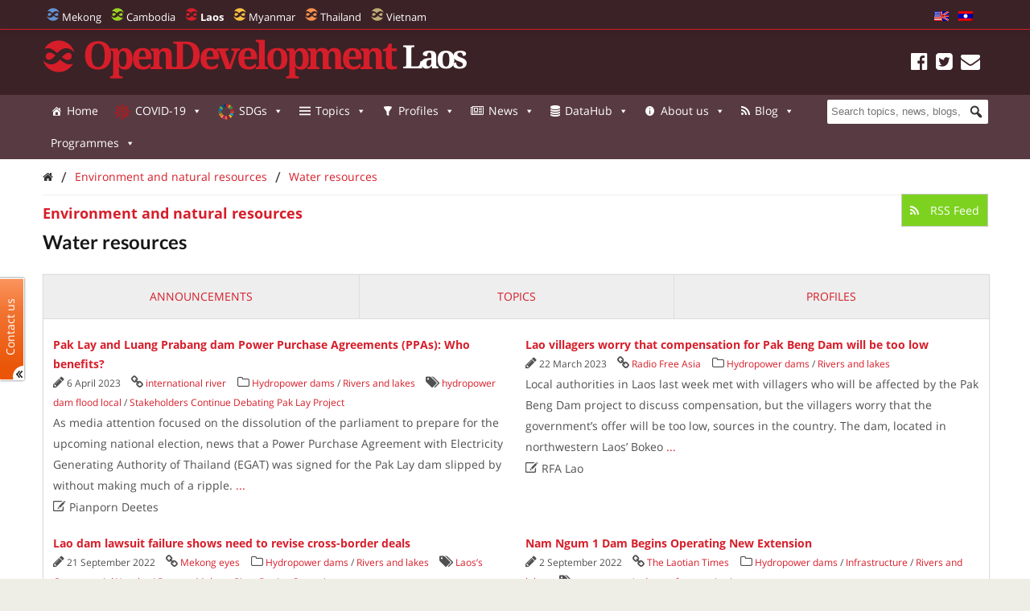

--- FILE ---
content_type: text/html; charset=UTF-8
request_url: https://laos.opendevelopmentmekong.net/category/environment-and-natural-resources/water-resources/
body_size: 27370
content:
<!DOCTYPE html>
<html dir="ltr" lang="en-US" prefix="og: https://ogp.me/ns#">

<head>
<meta name="viewport" content="width=device-width, initial-scale=1" />
<meta name="referrer" content="origin" />
<meta charset="UTF-8" />

<link rel="profile" href="http://gmpg.org/xfn/11" />
<link rel="stylesheet" type="text/css" media="all" href="https://laos.opendevelopmentmekong.net/wp-content/themes/wp-odm_theme/style.css" />
<link rel="pingback" href="https://laos.opendevelopmentmekong.net/xmlrpc.php" />
<link rel="shortcut icon" href="https://laos.opendevelopmentmekong.net/wp-content/themes/wp-odm_theme/img/favicon/laos-favicon.ico" type="image/x-icon" />

<style type="text/css">
.fa-slideshow.slider-loading{
	background-image:url( https://laos.opendevelopmentmekong.net/wp-content/plugins/featured-articles-pro-3/assets/front/images/loading.gif )!important;
	background-position:center center!important;
	background-repeat:no-repeat!important;
	background-color:#000!important;
}
.fa-slideshow.slider-loading :nth-child(odd),
.fa-slideshow.slider-loading :nth-child(even){
	visibility:hidden!important;
}
</style>		

		<!-- All in One SEO 4.6.4 - aioseo.com -->
		<title>Water resources - Open Development Laos</title>
		<meta name="robots" content="max-image-preview:large" />
		<link rel="canonical" href="https://laos.opendevelopmentmekong.net/category/environment-and-natural-resources/water-resources/" />
		<link rel="next" href="https://laos.opendevelopmentmekong.net/category/environment-and-natural-resources/water-resources/page/2/" />
		<meta name="generator" content="All in One SEO (AIOSEO) 4.6.4" />
		<script type="application/ld+json" class="aioseo-schema">
			{"@context":"https:\/\/schema.org","@graph":[{"@type":"BreadcrumbList","@id":"https:\/\/laos.opendevelopmentmekong.net\/category\/environment-and-natural-resources\/water-resources\/#breadcrumblist","itemListElement":[{"@type":"ListItem","@id":"https:\/\/laos.opendevelopmentmekong.net\/#listItem","position":1,"name":"Home","item":"https:\/\/laos.opendevelopmentmekong.net\/","nextItem":"https:\/\/laos.opendevelopmentmekong.net\/category\/environment-and-natural-resources\/#listItem"},{"@type":"ListItem","@id":"https:\/\/laos.opendevelopmentmekong.net\/category\/environment-and-natural-resources\/#listItem","position":2,"name":"Environment and natural resources","item":"https:\/\/laos.opendevelopmentmekong.net\/category\/environment-and-natural-resources\/","nextItem":"https:\/\/laos.opendevelopmentmekong.net\/category\/environment-and-natural-resources\/water-resources\/#listItem","previousItem":"https:\/\/laos.opendevelopmentmekong.net\/#listItem"},{"@type":"ListItem","@id":"https:\/\/laos.opendevelopmentmekong.net\/category\/environment-and-natural-resources\/water-resources\/#listItem","position":3,"name":"Water resources","previousItem":"https:\/\/laos.opendevelopmentmekong.net\/category\/environment-and-natural-resources\/#listItem"}]},{"@type":"CollectionPage","@id":"https:\/\/laos.opendevelopmentmekong.net\/category\/environment-and-natural-resources\/water-resources\/#collectionpage","url":"https:\/\/laos.opendevelopmentmekong.net\/category\/environment-and-natural-resources\/water-resources\/","name":"Water resources - Open Development Laos","inLanguage":"en-US","isPartOf":{"@id":"https:\/\/laos.opendevelopmentmekong.net\/#website"},"breadcrumb":{"@id":"https:\/\/laos.opendevelopmentmekong.net\/category\/environment-and-natural-resources\/water-resources\/#breadcrumblist"}},{"@type":"Organization","@id":"https:\/\/laos.opendevelopmentmekong.net\/#organization","name":"Open Development Laos","description":"Sharing information about Laos and its development with the world.","url":"https:\/\/laos.opendevelopmentmekong.net\/"},{"@type":"WebSite","@id":"https:\/\/laos.opendevelopmentmekong.net\/#website","url":"https:\/\/laos.opendevelopmentmekong.net\/","name":"Open Development Laos","description":"Sharing information about Laos and its development with the world.","inLanguage":"en-US","publisher":{"@id":"https:\/\/laos.opendevelopmentmekong.net\/#organization"}}]}
		</script>
		<!-- All in One SEO -->


<!-- Social Warfare v4.4.6.3 https://warfareplugins.com - BEGINNING OF OUTPUT -->
<style>
	@font-face {
		font-family: "sw-icon-font";
		src:url("https://laos.opendevelopmentmekong.net/wp-content/plugins/social-warfare/assets/fonts/sw-icon-font.eot?ver=4.4.6.3");
		src:url("https://laos.opendevelopmentmekong.net/wp-content/plugins/social-warfare/assets/fonts/sw-icon-font.eot?ver=4.4.6.3#iefix") format("embedded-opentype"),
		url("https://laos.opendevelopmentmekong.net/wp-content/plugins/social-warfare/assets/fonts/sw-icon-font.woff?ver=4.4.6.3") format("woff"),
		url("https://laos.opendevelopmentmekong.net/wp-content/plugins/social-warfare/assets/fonts/sw-icon-font.ttf?ver=4.4.6.3") format("truetype"),
		url("https://laos.opendevelopmentmekong.net/wp-content/plugins/social-warfare/assets/fonts/sw-icon-font.svg?ver=4.4.6.3#1445203416") format("svg");
		font-weight: normal;
		font-style: normal;
		font-display:block;
	}
</style>
<!-- Social Warfare v4.4.6.3 https://warfareplugins.com - END OF OUTPUT -->

<link rel='dns-prefetch' href='//www.google.com' />
<link rel='dns-prefetch' href='//www.gstatic.com' />
<link rel='dns-prefetch' href='//code.jquery.com' />
<link rel="alternate" type="application/rss+xml" title="Open Development Laos &raquo; Feed" href="https://laos.opendevelopmentmekong.net/feed/" />
<link rel="alternate" type="application/rss+xml" title="Open Development Laos &raquo; Comments Feed" href="https://laos.opendevelopmentmekong.net/comments/feed/" />
<link rel="alternate" type="application/rss+xml" title="Open Development Laos &raquo; Water resources Category Feed" href="https://laos.opendevelopmentmekong.net/category/environment-and-natural-resources/water-resources/feed/" />

    <!-- ODM -->
    <meta name="google-site-verification" content="wSjmxxjHngo-qyApV6i_ACDJ6EgX6bkl1VthAXS0s_I" />
    <!-- ODC -->
    <meta name="google-site-verification" content="Wj4wmK5q6lq4Rk0x4iqDhuBFaZxfTY2luq9p09Qr2kM" />
    <!-- ODMM -->
    <meta name="google-site-verification" content="BXhPDDG3ECyUWrdJqbsVr0eba3buOb8XEjV9nudDSk4" />
    <!-- ODV -->
    <meta name="google-site-verification" content="wSjmxxjHngo-qyApV6i_ACDJ6EgX6bkl1VthAXS0s_I" />
    <!-- ODL -->
    <meta name="google-site-verification" content="wSjmxxjHngo-qyApV6i_ACDJ6EgX6bkl1VthAXS0s_I" />
    <!-- ODT -->
    <meta name="google-site-verification" content="wSjmxxjHngo-qyApV6i_ACDJ6EgX6bkl1VthAXS0s_I" />

    <!-- ODM Metadata -->
    <meta property="odm_spatial_range" content="la" />
    <meta property="odm_language" content="en" />
    <meta property="odm_license" content="CC-BY-SA-4.0" />

    
    <meta property="og:site_name" content="Open Development Laos" />

            <meta name="keywords" content="hydropower dam flood local,Stakeholders Continue Debating Pak Lay Project" />
    
    <meta property="og:type" content="article" />
    <meta name="twitter:card" content="summary" />

    		<!-- This site uses the Google Analytics by ExactMetrics plugin v7.27.0 - Using Analytics tracking - https://www.exactmetrics.com/ -->
							<script src="//www.googletagmanager.com/gtag/js?id=G-V79VD5KG0F"  data-cfasync="false" data-wpfc-render="false" type="text/javascript" async></script>
			<script data-cfasync="false" data-wpfc-render="false" type="text/javascript">
				var em_version = '7.27.0';
				var em_track_user = true;
				var em_no_track_reason = '';
								var ExactMetricsDefaultLocations = {"page_location":"https:\/\/laos.opendevelopmentmekong.net\/category\/environment-and-natural-resources\/water-resources\/"};
				if ( typeof ExactMetricsPrivacyGuardFilter === 'function' ) {
					var ExactMetricsLocations = (typeof ExactMetricsExcludeQuery === 'object') ? ExactMetricsPrivacyGuardFilter( ExactMetricsExcludeQuery ) : ExactMetricsPrivacyGuardFilter( ExactMetricsDefaultLocations );
				} else {
					var ExactMetricsLocations = (typeof ExactMetricsExcludeQuery === 'object') ? ExactMetricsExcludeQuery : ExactMetricsDefaultLocations;
				}

								var disableStrs = [
										'ga-disable-G-V79VD5KG0F',
									];

				/* Function to detect opted out users */
				function __gtagTrackerIsOptedOut() {
					for (var index = 0; index < disableStrs.length; index++) {
						if (document.cookie.indexOf(disableStrs[index] + '=true') > -1) {
							return true;
						}
					}

					return false;
				}

				/* Disable tracking if the opt-out cookie exists. */
				if (__gtagTrackerIsOptedOut()) {
					for (var index = 0; index < disableStrs.length; index++) {
						window[disableStrs[index]] = true;
					}
				}

				/* Opt-out function */
				function __gtagTrackerOptout() {
					for (var index = 0; index < disableStrs.length; index++) {
						document.cookie = disableStrs[index] + '=true; expires=Thu, 31 Dec 2099 23:59:59 UTC; path=/';
						window[disableStrs[index]] = true;
					}
				}

				if ('undefined' === typeof gaOptout) {
					function gaOptout() {
						__gtagTrackerOptout();
					}
				}
								window.dataLayer = window.dataLayer || [];

				window.ExactMetricsDualTracker = {
					helpers: {},
					trackers: {},
				};
				if (em_track_user) {
					function __gtagDataLayer() {
						dataLayer.push(arguments);
					}

					function __gtagTracker(type, name, parameters) {
						if (!parameters) {
							parameters = {};
						}

						if (parameters.send_to) {
							__gtagDataLayer.apply(null, arguments);
							return;
						}

						if (type === 'event') {
														parameters.send_to = exactmetrics_frontend.v4_id;
							var hookName = name;
							if (typeof parameters['event_category'] !== 'undefined') {
								hookName = parameters['event_category'] + ':' + name;
							}

							if (typeof ExactMetricsDualTracker.trackers[hookName] !== 'undefined') {
								ExactMetricsDualTracker.trackers[hookName](parameters);
							} else {
								__gtagDataLayer('event', name, parameters);
							}
							
						} else {
							__gtagDataLayer.apply(null, arguments);
						}
					}

					__gtagTracker('js', new Date());
					__gtagTracker('set', {
						'developer_id.dNDMyYj': true,
											});
					if ( ExactMetricsLocations.page_location ) {
						__gtagTracker('set', ExactMetricsLocations);
					}
										__gtagTracker('config', 'G-V79VD5KG0F', {"forceSSL":"true"} );
															window.gtag = __gtagTracker;										(function () {
						/* https://developers.google.com/analytics/devguides/collection/analyticsjs/ */
						/* ga and __gaTracker compatibility shim. */
						var noopfn = function () {
							return null;
						};
						var newtracker = function () {
							return new Tracker();
						};
						var Tracker = function () {
							return null;
						};
						var p = Tracker.prototype;
						p.get = noopfn;
						p.set = noopfn;
						p.send = function () {
							var args = Array.prototype.slice.call(arguments);
							args.unshift('send');
							__gaTracker.apply(null, args);
						};
						var __gaTracker = function () {
							var len = arguments.length;
							if (len === 0) {
								return;
							}
							var f = arguments[len - 1];
							if (typeof f !== 'object' || f === null || typeof f.hitCallback !== 'function') {
								if ('send' === arguments[0]) {
									var hitConverted, hitObject = false, action;
									if ('event' === arguments[1]) {
										if ('undefined' !== typeof arguments[3]) {
											hitObject = {
												'eventAction': arguments[3],
												'eventCategory': arguments[2],
												'eventLabel': arguments[4],
												'value': arguments[5] ? arguments[5] : 1,
											}
										}
									}
									if ('pageview' === arguments[1]) {
										if ('undefined' !== typeof arguments[2]) {
											hitObject = {
												'eventAction': 'page_view',
												'page_path': arguments[2],
											}
										}
									}
									if (typeof arguments[2] === 'object') {
										hitObject = arguments[2];
									}
									if (typeof arguments[5] === 'object') {
										Object.assign(hitObject, arguments[5]);
									}
									if ('undefined' !== typeof arguments[1].hitType) {
										hitObject = arguments[1];
										if ('pageview' === hitObject.hitType) {
											hitObject.eventAction = 'page_view';
										}
									}
									if (hitObject) {
										action = 'timing' === arguments[1].hitType ? 'timing_complete' : hitObject.eventAction;
										hitConverted = mapArgs(hitObject);
										__gtagTracker('event', action, hitConverted);
									}
								}
								return;
							}

							function mapArgs(args) {
								var arg, hit = {};
								var gaMap = {
									'eventCategory': 'event_category',
									'eventAction': 'event_action',
									'eventLabel': 'event_label',
									'eventValue': 'event_value',
									'nonInteraction': 'non_interaction',
									'timingCategory': 'event_category',
									'timingVar': 'name',
									'timingValue': 'value',
									'timingLabel': 'event_label',
									'page': 'page_path',
									'location': 'page_location',
									'title': 'page_title',
									'referrer' : 'page_referrer',
								};
								for (arg in args) {
																		if (!(!args.hasOwnProperty(arg) || !gaMap.hasOwnProperty(arg))) {
										hit[gaMap[arg]] = args[arg];
									} else {
										hit[arg] = args[arg];
									}
								}
								return hit;
							}

							try {
								f.hitCallback();
							} catch (ex) {
							}
						};
						__gaTracker.create = newtracker;
						__gaTracker.getByName = newtracker;
						__gaTracker.getAll = function () {
							return [];
						};
						__gaTracker.remove = noopfn;
						__gaTracker.loaded = true;
						window['__gaTracker'] = __gaTracker;
					})();
									} else {
										console.log("");
					(function () {
						function __gtagTracker() {
							return null;
						}

						window['__gtagTracker'] = __gtagTracker;
						window['gtag'] = __gtagTracker;
					})();
									}
			</script>
				<!-- / Google Analytics by ExactMetrics -->
		<script type="text/javascript">
window._wpemojiSettings = {"baseUrl":"https:\/\/s.w.org\/images\/core\/emoji\/14.0.0\/72x72\/","ext":".png","svgUrl":"https:\/\/s.w.org\/images\/core\/emoji\/14.0.0\/svg\/","svgExt":".svg","source":{"concatemoji":"https:\/\/laos.opendevelopmentmekong.net\/wp-includes\/js\/wp-emoji-release.min.js?ver=6.1.1"}};
/*! This file is auto-generated */
!function(e,a,t){var n,r,o,i=a.createElement("canvas"),p=i.getContext&&i.getContext("2d");function s(e,t){var a=String.fromCharCode,e=(p.clearRect(0,0,i.width,i.height),p.fillText(a.apply(this,e),0,0),i.toDataURL());return p.clearRect(0,0,i.width,i.height),p.fillText(a.apply(this,t),0,0),e===i.toDataURL()}function c(e){var t=a.createElement("script");t.src=e,t.defer=t.type="text/javascript",a.getElementsByTagName("head")[0].appendChild(t)}for(o=Array("flag","emoji"),t.supports={everything:!0,everythingExceptFlag:!0},r=0;r<o.length;r++)t.supports[o[r]]=function(e){if(p&&p.fillText)switch(p.textBaseline="top",p.font="600 32px Arial",e){case"flag":return s([127987,65039,8205,9895,65039],[127987,65039,8203,9895,65039])?!1:!s([55356,56826,55356,56819],[55356,56826,8203,55356,56819])&&!s([55356,57332,56128,56423,56128,56418,56128,56421,56128,56430,56128,56423,56128,56447],[55356,57332,8203,56128,56423,8203,56128,56418,8203,56128,56421,8203,56128,56430,8203,56128,56423,8203,56128,56447]);case"emoji":return!s([129777,127995,8205,129778,127999],[129777,127995,8203,129778,127999])}return!1}(o[r]),t.supports.everything=t.supports.everything&&t.supports[o[r]],"flag"!==o[r]&&(t.supports.everythingExceptFlag=t.supports.everythingExceptFlag&&t.supports[o[r]]);t.supports.everythingExceptFlag=t.supports.everythingExceptFlag&&!t.supports.flag,t.DOMReady=!1,t.readyCallback=function(){t.DOMReady=!0},t.supports.everything||(n=function(){t.readyCallback()},a.addEventListener?(a.addEventListener("DOMContentLoaded",n,!1),e.addEventListener("load",n,!1)):(e.attachEvent("onload",n),a.attachEvent("onreadystatechange",function(){"complete"===a.readyState&&t.readyCallback()})),(e=t.source||{}).concatemoji?c(e.concatemoji):e.wpemoji&&e.twemoji&&(c(e.twemoji),c(e.wpemoji)))}(window,document,window._wpemojiSettings);
</script>
<style type="text/css">
img.wp-smiley,
img.emoji {
	display: inline !important;
	border: none !important;
	box-shadow: none !important;
	height: 1em !important;
	width: 1em !important;
	margin: 0 0.07em !important;
	vertical-align: -0.1em !important;
	background: none !important;
	padding: 0 !important;
}
</style>
	<link rel='stylesheet' id='user_feedback_form_buttoncss-css' href='https://laos.opendevelopmentmekong.net/wp-content/plugins/wp-odm_user_feedback/style/button.css?ver=6.1.1' type='text/css' media='all' />
<link rel='stylesheet' id='wpckan_css-css' href='https://laos.opendevelopmentmekong.net/wp-content/plugins/wpckan/css/wpckan_style.css?ver=6.1.1' type='text/css' media='all' />
<link rel='stylesheet' id='metadata_dropdown_css-css' href='https://laos.opendevelopmentmekong.net/wp-content/plugins/wpckan/css/metadata_dropdown.css?ver=6.1.1' type='text/css' media='all' />
<link rel='stylesheet' id='style-related-content-css' href='https://laos.opendevelopmentmekong.net/wp-content/plugins/wp-odm_related/css/related.css?ver=6.1.1' type='text/css' media='all' />
<link rel='stylesheet' id='responsive-related-contents-css' href='https://laos.opendevelopmentmekong.net/wp-content/plugins/wp-odm_related/css/responsive.css?ver=6.1.1' type='text/css' media='all' />
<link rel='stylesheet' id='social-warfare-block-css-css' href='https://laos.opendevelopmentmekong.net/wp-content/plugins/social-warfare/assets/js/post-editor/dist/blocks.style.build.css?ver=6.1.1' type='text/css' media='all' />
<link rel='stylesheet' id='leaflet-search-css' href='https://laos.opendevelopmentmekong.net/wp-content/plugins/wp-odm_dash/bower_components/leaflet-search/dist/leaflet-search.min.css?ver=6.1.1' type='text/css' media='all' />
<link rel='stylesheet' id='wpdash-style-css' href='https://laos.opendevelopmentmekong.net/wp-content/plugins/wp-odm_dash/css/wpdash-style.css?ver=6.1.1' type='text/css' media='all' />
<link rel='stylesheet' id='style-profiles-css' href='https://laos.opendevelopmentmekong.net/wp-content/plugins/wp-odm_profile_pages/css/profile-pages.css?ver=6.1.1' type='text/css' media='all' />
<link rel='stylesheet' id='responsive-profiles-css' href='https://laos.opendevelopmentmekong.net/wp-content/plugins/wp-odm_profile_pages/css/responsive.css?ver=6.1.1' type='text/css' media='all' />
<link rel='stylesheet' id='wp_odm_solr_style-css' href='https://laos.opendevelopmentmekong.net/wp-content/plugins/wp-odm_solr/css/wp_odm_solr_style.css?ver=6.1.1' type='text/css' media='all' />
<link rel='stylesheet' id='tabular-style-css' href='https://laos.opendevelopmentmekong.net/wp-content/plugins/wp-odm_tabular_pages/css/tabular-pages.css?ver=6.1.1' type='text/css' media='all' />
<link rel='stylesheet' id='select_css-css' href='https://laos.opendevelopmentmekong.net/wp-content/plugins/wp-odm_tabular_pages/bower_components/select2/dist/css/select2.min.css?ver=6.1.1' type='text/css' media='all' />
<link rel='stylesheet' id='wp-block-library-css' href='https://laos.opendevelopmentmekong.net/wp-includes/css/dist/block-library/style.min.css?ver=6.1.1' type='text/css' media='all' />
<link rel='stylesheet' id='classic-theme-styles-css' href='https://laos.opendevelopmentmekong.net/wp-includes/css/classic-themes.min.css?ver=1' type='text/css' media='all' />
<style id='global-styles-inline-css' type='text/css'>
body{--wp--preset--color--black: #000000;--wp--preset--color--cyan-bluish-gray: #abb8c3;--wp--preset--color--white: #ffffff;--wp--preset--color--pale-pink: #f78da7;--wp--preset--color--vivid-red: #cf2e2e;--wp--preset--color--luminous-vivid-orange: #ff6900;--wp--preset--color--luminous-vivid-amber: #fcb900;--wp--preset--color--light-green-cyan: #7bdcb5;--wp--preset--color--vivid-green-cyan: #00d084;--wp--preset--color--pale-cyan-blue: #8ed1fc;--wp--preset--color--vivid-cyan-blue: #0693e3;--wp--preset--color--vivid-purple: #9b51e0;--wp--preset--gradient--vivid-cyan-blue-to-vivid-purple: linear-gradient(135deg,rgba(6,147,227,1) 0%,rgb(155,81,224) 100%);--wp--preset--gradient--light-green-cyan-to-vivid-green-cyan: linear-gradient(135deg,rgb(122,220,180) 0%,rgb(0,208,130) 100%);--wp--preset--gradient--luminous-vivid-amber-to-luminous-vivid-orange: linear-gradient(135deg,rgba(252,185,0,1) 0%,rgba(255,105,0,1) 100%);--wp--preset--gradient--luminous-vivid-orange-to-vivid-red: linear-gradient(135deg,rgba(255,105,0,1) 0%,rgb(207,46,46) 100%);--wp--preset--gradient--very-light-gray-to-cyan-bluish-gray: linear-gradient(135deg,rgb(238,238,238) 0%,rgb(169,184,195) 100%);--wp--preset--gradient--cool-to-warm-spectrum: linear-gradient(135deg,rgb(74,234,220) 0%,rgb(151,120,209) 20%,rgb(207,42,186) 40%,rgb(238,44,130) 60%,rgb(251,105,98) 80%,rgb(254,248,76) 100%);--wp--preset--gradient--blush-light-purple: linear-gradient(135deg,rgb(255,206,236) 0%,rgb(152,150,240) 100%);--wp--preset--gradient--blush-bordeaux: linear-gradient(135deg,rgb(254,205,165) 0%,rgb(254,45,45) 50%,rgb(107,0,62) 100%);--wp--preset--gradient--luminous-dusk: linear-gradient(135deg,rgb(255,203,112) 0%,rgb(199,81,192) 50%,rgb(65,88,208) 100%);--wp--preset--gradient--pale-ocean: linear-gradient(135deg,rgb(255,245,203) 0%,rgb(182,227,212) 50%,rgb(51,167,181) 100%);--wp--preset--gradient--electric-grass: linear-gradient(135deg,rgb(202,248,128) 0%,rgb(113,206,126) 100%);--wp--preset--gradient--midnight: linear-gradient(135deg,rgb(2,3,129) 0%,rgb(40,116,252) 100%);--wp--preset--duotone--dark-grayscale: url('#wp-duotone-dark-grayscale');--wp--preset--duotone--grayscale: url('#wp-duotone-grayscale');--wp--preset--duotone--purple-yellow: url('#wp-duotone-purple-yellow');--wp--preset--duotone--blue-red: url('#wp-duotone-blue-red');--wp--preset--duotone--midnight: url('#wp-duotone-midnight');--wp--preset--duotone--magenta-yellow: url('#wp-duotone-magenta-yellow');--wp--preset--duotone--purple-green: url('#wp-duotone-purple-green');--wp--preset--duotone--blue-orange: url('#wp-duotone-blue-orange');--wp--preset--font-size--small: 13px;--wp--preset--font-size--medium: 20px;--wp--preset--font-size--large: 36px;--wp--preset--font-size--x-large: 42px;}.has-black-color{color: var(--wp--preset--color--black) !important;}.has-cyan-bluish-gray-color{color: var(--wp--preset--color--cyan-bluish-gray) !important;}.has-white-color{color: var(--wp--preset--color--white) !important;}.has-pale-pink-color{color: var(--wp--preset--color--pale-pink) !important;}.has-vivid-red-color{color: var(--wp--preset--color--vivid-red) !important;}.has-luminous-vivid-orange-color{color: var(--wp--preset--color--luminous-vivid-orange) !important;}.has-luminous-vivid-amber-color{color: var(--wp--preset--color--luminous-vivid-amber) !important;}.has-light-green-cyan-color{color: var(--wp--preset--color--light-green-cyan) !important;}.has-vivid-green-cyan-color{color: var(--wp--preset--color--vivid-green-cyan) !important;}.has-pale-cyan-blue-color{color: var(--wp--preset--color--pale-cyan-blue) !important;}.has-vivid-cyan-blue-color{color: var(--wp--preset--color--vivid-cyan-blue) !important;}.has-vivid-purple-color{color: var(--wp--preset--color--vivid-purple) !important;}.has-black-background-color{background-color: var(--wp--preset--color--black) !important;}.has-cyan-bluish-gray-background-color{background-color: var(--wp--preset--color--cyan-bluish-gray) !important;}.has-white-background-color{background-color: var(--wp--preset--color--white) !important;}.has-pale-pink-background-color{background-color: var(--wp--preset--color--pale-pink) !important;}.has-vivid-red-background-color{background-color: var(--wp--preset--color--vivid-red) !important;}.has-luminous-vivid-orange-background-color{background-color: var(--wp--preset--color--luminous-vivid-orange) !important;}.has-luminous-vivid-amber-background-color{background-color: var(--wp--preset--color--luminous-vivid-amber) !important;}.has-light-green-cyan-background-color{background-color: var(--wp--preset--color--light-green-cyan) !important;}.has-vivid-green-cyan-background-color{background-color: var(--wp--preset--color--vivid-green-cyan) !important;}.has-pale-cyan-blue-background-color{background-color: var(--wp--preset--color--pale-cyan-blue) !important;}.has-vivid-cyan-blue-background-color{background-color: var(--wp--preset--color--vivid-cyan-blue) !important;}.has-vivid-purple-background-color{background-color: var(--wp--preset--color--vivid-purple) !important;}.has-black-border-color{border-color: var(--wp--preset--color--black) !important;}.has-cyan-bluish-gray-border-color{border-color: var(--wp--preset--color--cyan-bluish-gray) !important;}.has-white-border-color{border-color: var(--wp--preset--color--white) !important;}.has-pale-pink-border-color{border-color: var(--wp--preset--color--pale-pink) !important;}.has-vivid-red-border-color{border-color: var(--wp--preset--color--vivid-red) !important;}.has-luminous-vivid-orange-border-color{border-color: var(--wp--preset--color--luminous-vivid-orange) !important;}.has-luminous-vivid-amber-border-color{border-color: var(--wp--preset--color--luminous-vivid-amber) !important;}.has-light-green-cyan-border-color{border-color: var(--wp--preset--color--light-green-cyan) !important;}.has-vivid-green-cyan-border-color{border-color: var(--wp--preset--color--vivid-green-cyan) !important;}.has-pale-cyan-blue-border-color{border-color: var(--wp--preset--color--pale-cyan-blue) !important;}.has-vivid-cyan-blue-border-color{border-color: var(--wp--preset--color--vivid-cyan-blue) !important;}.has-vivid-purple-border-color{border-color: var(--wp--preset--color--vivid-purple) !important;}.has-vivid-cyan-blue-to-vivid-purple-gradient-background{background: var(--wp--preset--gradient--vivid-cyan-blue-to-vivid-purple) !important;}.has-light-green-cyan-to-vivid-green-cyan-gradient-background{background: var(--wp--preset--gradient--light-green-cyan-to-vivid-green-cyan) !important;}.has-luminous-vivid-amber-to-luminous-vivid-orange-gradient-background{background: var(--wp--preset--gradient--luminous-vivid-amber-to-luminous-vivid-orange) !important;}.has-luminous-vivid-orange-to-vivid-red-gradient-background{background: var(--wp--preset--gradient--luminous-vivid-orange-to-vivid-red) !important;}.has-very-light-gray-to-cyan-bluish-gray-gradient-background{background: var(--wp--preset--gradient--very-light-gray-to-cyan-bluish-gray) !important;}.has-cool-to-warm-spectrum-gradient-background{background: var(--wp--preset--gradient--cool-to-warm-spectrum) !important;}.has-blush-light-purple-gradient-background{background: var(--wp--preset--gradient--blush-light-purple) !important;}.has-blush-bordeaux-gradient-background{background: var(--wp--preset--gradient--blush-bordeaux) !important;}.has-luminous-dusk-gradient-background{background: var(--wp--preset--gradient--luminous-dusk) !important;}.has-pale-ocean-gradient-background{background: var(--wp--preset--gradient--pale-ocean) !important;}.has-electric-grass-gradient-background{background: var(--wp--preset--gradient--electric-grass) !important;}.has-midnight-gradient-background{background: var(--wp--preset--gradient--midnight) !important;}.has-small-font-size{font-size: var(--wp--preset--font-size--small) !important;}.has-medium-font-size{font-size: var(--wp--preset--font-size--medium) !important;}.has-large-font-size{font-size: var(--wp--preset--font-size--large) !important;}.has-x-large-font-size{font-size: var(--wp--preset--font-size--x-large) !important;}
.wp-block-navigation a:where(:not(.wp-element-button)){color: inherit;}
:where(.wp-block-columns.is-layout-flex){gap: 2em;}
.wp-block-pullquote{font-size: 1.5em;line-height: 1.6;}
</style>
<link rel='stylesheet' id='megamenu-css' href='https://laos.opendevelopmentmekong.net/wp-content/uploads/sites/3/maxmegamenu/style.css?ver=64aa88' type='text/css' media='all' />
<link rel='stylesheet' id='dashicons-css' href='https://laos.opendevelopmentmekong.net/wp-includes/css/dashicons.min.css?ver=6.1.1' type='text/css' media='all' />
<link rel='stylesheet' id='megamenu-fontawesome-css' href='https://laos.opendevelopmentmekong.net/wp-content/plugins/megamenu-pro/icons/fontawesome/css/font-awesome.min.css?ver=1.6.2.1' type='text/css' media='all' />
<link rel='stylesheet' id='megamenu-genericons-css' href='https://laos.opendevelopmentmekong.net/wp-content/plugins/megamenu-pro/icons/genericons/genericons/genericons.css?ver=1.6.2.1' type='text/css' media='all' />
<link rel='stylesheet' id='social_warfare-css' href='https://laos.opendevelopmentmekong.net/wp-content/plugins/social-warfare/assets/css/style.min.css?ver=4.4.6.3' type='text/css' media='all' />
<link rel='stylesheet' id='tablepress-default-css' href='https://laos.opendevelopmentmekong.net/wp-content/plugins/tablepress/css/build/default.css?ver=2.3.2' type='text/css' media='all' />
<link rel='stylesheet' id='reference_footnotes_css-css' href='https://laos.opendevelopmentmekong.net/wp-content/plugins/reference-footnotes/rfootnotes.css?ver=6.1.1' type='text/css' media='all' />
<link rel='stylesheet' id='wp-feature-box-css' href='https://laos.opendevelopmentmekong.net/wp-content/plugins/wp-feature-box/css/feature-box.css?ver=0.1.0' type='text/css' media='all' />
<link rel='stylesheet' id='jeo-base-css' href='https://laos.opendevelopmentmekong.net/wp-content/themes/jeo/css/base.css?ver=1.2' type='text/css' media='all' />
<link rel='stylesheet' id='jeo-skeleton-css' href='https://laos.opendevelopmentmekong.net/wp-content/themes/jeo/css/skeleton.css?ver=1.2' type='text/css' media='all' />
<link rel='stylesheet' id='jeo-lsf-css' href='https://laos.opendevelopmentmekong.net/wp-content/themes/jeo/css/lsf.css?ver=6.1.1' type='text/css' media='all' />
<link rel='stylesheet' id='font-opensans-css' href='https://fonts.googleapis.com/css?family=Open+Sans%3A300italic%2C400italic%2C600italic%2C700italic%2C800italic%2C400%2C300%2C600%2C700%2C800&#038;ver=6.1.1' type='text/css' media='all' />
<link rel='stylesheet' id='jeo-main-css' href='https://laos.opendevelopmentmekong.net/wp-content/themes/jeo/css/main.css?ver=0.0.3' type='text/css' media='all' />
<link rel='stylesheet' id='bower-fontawesome-style-css' href='https://laos.opendevelopmentmekong.net/wp-content/themes/wp-odm_theme/bower_components/fontawesome/css/font-awesome.min.css?ver=6.1.1' type='text/css' media='all' />
<link rel='stylesheet' id='bower-chosen-style-css' href='https://laos.opendevelopmentmekong.net/wp-content/themes/wp-odm_theme/bower_components/chosen/chosen.css?ver=6.1.1' type='text/css' media='all' />
<link rel='stylesheet' id='od-icomoon-style-css' href='https://laos.opendevelopmentmekong.net/wp-content/themes/wp-odm_theme/inc/fonts/od-icomoon.css?ver=6.1.1' type='text/css' media='all' />
<link rel='stylesheet' id='extra-style-css' href='https://laos.opendevelopmentmekong.net/wp-content/themes/wp-odm_theme/dist/css/extra.min.css?ver=6.1.1' type='text/css' media='all' />
<link rel='stylesheet' id='odm-style-css' href='https://laos.opendevelopmentmekong.net/wp-content/themes/wp-odm_theme/dist/css/odm.css?ver=6.1.1' type='text/css' media='all' />
<link rel='stylesheet' id='odm-laos-css' href='https://laos.opendevelopmentmekong.net/wp-content/themes/wp-odm_theme/dist/css/laos.css?ver=6.1.1' type='text/css' media='all' />
<link rel='stylesheet' id='jquery-ui-smoothness-css' href='https://code.jquery.com/ui/1.10.3/themes/smoothness/jquery-ui.css?ver=6.1.1' type='text/css' media='all' />
<link rel='stylesheet' id='cartodb-css' href='https://laos.opendevelopmentmekong.net/wp-content/themes/jeo/lib/cartodb.css?ver=6.1.1' type='text/css' media='all' />
<!--[if lte IE 8]>
<link rel='stylesheet' id='leaflet-ie-css' href='https://laos.opendevelopmentmekong.net/wp-content/themes/jeo/lib/leaflet/leaflet.ie.css?ver=6.1.1' type='text/css' media='all' />
<![endif]-->
<link rel='stylesheet' id='mapbox-js-css' href='https://laos.opendevelopmentmekong.net/wp-content/themes/jeo/lib/mapbox/mapbox.standalone.css?ver=6.1.1' type='text/css' media='all' />
<link rel='stylesheet' id='jeo-css' href='https://laos.opendevelopmentmekong.net/wp-content/themes/jeo/inc/css/jeo.css?ver=0.0.2' type='text/css' media='all' />
<script type='text/javascript' src='https://laos.opendevelopmentmekong.net/wp-includes/js/jquery/jquery.min.js?ver=3.6.1' id='jquery-core-js'></script>
<script type='text/javascript' src='https://laos.opendevelopmentmekong.net/wp-includes/js/jquery/jquery-migrate.min.js?ver=3.3.2' id='jquery-migrate-js'></script>
<script type='text/javascript' src='https://laos.opendevelopmentmekong.net/wp-content/plugins/wp-odm_user_feedback/js/button.js?ver=v1.0.1' id='user_feedback_form_buttonjs-js'></script>
<script type='text/javascript' src='https://www.google.com/recaptcha/api.js?ver=2.0.0' id='recaptcha_js-js'></script>
<script type='text/javascript' src='https://laos.opendevelopmentmekong.net/wp-content/plugins/wpckan/js/metadata_dropdown.js?ver=6.1.1' id='metadata_dropdown_js-js'></script>
<script type='text/javascript' src='https://laos.opendevelopmentmekong.net/wp-content/plugins/wpckan/js/template_dropdown.js?ver=6.1.1' id='template_dropdown_js-js'></script>
<script type='text/javascript' src='https://laos.opendevelopmentmekong.net/wp-content/plugins/wp-odm_dash/js/plugin-js/google-charts.js?ver=6.1.1' id='wpdash-plugin-googlechart-js'></script>
<script type='text/javascript' id='wpdash-plugin-chartclass-js-extra'>
/* <![CDATA[ */
var dashboard = {"ckan_url":"https:\/\/data.laos.opendevelopmentmekong.net","config_error_msg":"There's something wrong with configuration.","no_data_error":"No data records found.","error_msg":"Error message :","data_source":"Data source","download":"Download","show_data":"Show data","hide_data":"Hide data"};
/* ]]> */
</script>
<script type='text/javascript' src='https://laos.opendevelopmentmekong.net/wp-content/plugins/wp-odm_dash/js/plugin-js/chart-class.js?ver=6.1.1' id='wpdash-plugin-chartclass-js'></script>
<script type='text/javascript' id='wpdash-plugin-util-js-extra'>
/* <![CDATA[ */
var dashboard = {"ckan_url":"https:\/\/data.laos.opendevelopmentmekong.net","config_error_msg":"There's something wrong with configuration.","no_data_error":"No data records found.","error_msg":"Error message :","data_source":"Data source","download":"Download","show_data":"Show data","hide_data":"Hide data"};
/* ]]> */
</script>
<script type='text/javascript' src='https://laos.opendevelopmentmekong.net/wp-content/plugins/wp-odm_dash/js/plugin-js/util.js?ver=6.1.1' id='wpdash-plugin-util-js'></script>
<script type='text/javascript' src='https://www.gstatic.com/charts/loader.js?ver=6.1.1' id='wpdash-google-chart-js'></script>
<script type='text/javascript' src='https://laos.opendevelopmentmekong.net/wp-content/plugins/wp-odm_tabular_pages/bower_components/select2/dist/js/select2.min.js?ver=6.1.1' id='select_js-js'></script>
<script type='text/javascript' src='https://laos.opendevelopmentmekong.net/wp-content/plugins/google-analytics-dashboard-for-wp/assets/js/frontend-gtag.min.js?ver=7.27.0' id='exactmetrics-frontend-script-js'></script>
<script data-cfasync="false" data-wpfc-render="false" type="text/javascript" id='exactmetrics-frontend-script-js-extra'>/* <![CDATA[ */
var exactmetrics_frontend = {"js_events_tracking":"true","download_extensions":"zip,mp3,mpeg,pdf,docx,pptx,xlsx,rar","inbound_paths":"[]","home_url":"https:\/\/laos.opendevelopmentmekong.net","hash_tracking":"false","v4_id":"G-V79VD5KG0F"};/* ]]> */
</script>
<script type='text/javascript' id='wp-feature-box-js-extra'>
/* <![CDATA[ */
var wpFeatureBoxSettings = {"baseurl":"https:\/\/laos.opendevelopmentmekong.net\/","allowEmbed":"1","embedTool":"\t\t\t<div class=\"wp-feature-box-embed-action\">\n\t\t\t\t<a class=\"embed-icon\" href=\"#\" title=\"Share\">Embed<\/a>\n\t\t\t\t<div class=\"embed-box\">\n\t\t\t\t\t<div class=\"embed-box-content\">\n\t\t\t\t\t\t<p>Copy and paste the code below to embed this content on your page<\/p>\n\t\t\t\t\t\t<textarea><\/textarea>\n\t\t\t\t\t\t<a class=\"close-embed-tool\" href=\"#\">Close<\/a>\n\t\t\t\t\t<\/div>\n\t\t\t\t<\/div>\n\t\t\t<\/div>\n\t\t\t","action":"wp_feature_box_embed","css":"https:\/\/laos.opendevelopmentmekong.net\/wp-content\/plugins\/wp-feature-box\/css\/feature-box.css","scripts":[{"srcUrl":"https:\/\/laos.opendevelopmentmekong.net\/wp-content\/plugins\/wp-feature-box\/js\/sly.min.js","varName":"Sly"},{"srcUrl":"https:\/\/laos.opendevelopmentmekong.net\/wp-content\/plugins\/wp-feature-box\/js\/feature-box.min.js","varName":"wpFeatureBox"}],"footer":"<footer class=\"wp-feature-box-footer\"><p><a href=\"https:\/\/laos.opendevelopmentmekong.net\/\" target=\"_blank\" rel=\"external\">View more at Open Development Laos<\/a><\/p><\/footer>"};
/* ]]> */
</script>
<script type='text/javascript' src='https://laos.opendevelopmentmekong.net/wp-content/plugins/wp-feature-box/js/feature-box.js?ver=0.1.0' id='wp-feature-box-js'></script>
<script type='text/javascript' src='https://laos.opendevelopmentmekong.net/wp-content/plugins/wp-feature-box/js/sly.min.js?ver=1.2.2' id='sly-js'></script>
<script type='text/javascript' src='https://laos.opendevelopmentmekong.net/wp-content/plugins/wp-feature-box/js/slider.js?ver=0.1.0' id='wp-feature-box-slider-js'></script>
<script type='text/javascript' src='https://laos.opendevelopmentmekong.net/wp-content/themes/wp-odm_theme/bower_components/chosen/chosen.jquery.js?ver=6.1.1' id='odm-dependencies-chosen-js'></script>
<script type='text/javascript' src='https://laos.opendevelopmentmekong.net/wp-content/themes/wp-odm_theme/bower_components/moment/min/moment.min.js?ver=6.1.1' id='odm-dependencies-moment-js'></script>
<script type='text/javascript' src='https://laos.opendevelopmentmekong.net/wp-content/themes/wp-odm_theme/bower_components/datatables/media/js/jquery.dataTables.min.js?ver=6.1.1' id='odm-dependencies-datatables-js'></script>
<script type='text/javascript' src='https://laos.opendevelopmentmekong.net/wp-content/themes/wp-odm_theme/bower_components/datatables-buttons/js/dataTables.buttons.js?ver=6.1.1' id='odm-dependencies-datatables-buttons-js'></script>
<script type='text/javascript' src='https://laos.opendevelopmentmekong.net/wp-content/themes/wp-odm_theme/bower_components/datatables-buttons/js/buttons.html5.js?ver=6.1.1' id='odm-dependencies-datatables-buttons-html5-js'></script>
<script type='text/javascript' src='https://laos.opendevelopmentmekong.net/wp-content/themes/wp-odm_theme/bower_components/datatables-buttons/js/buttons.print.js?ver=6.1.1' id='odm-dependencies-datatables-buttons-print-js'></script>
<script type='text/javascript' src='https://laos.opendevelopmentmekong.net/wp-content/themes/wp-odm_theme/bower_components/jQuery.print/jQuery.print.js?ver=6.1.1' id='odm-dependencies-jquery-print-js'></script>
<script type='text/javascript' src='https://laos.opendevelopmentmekong.net/wp-content/themes/jeo/lib/jquery.isotope.min.js?ver=1.5.25' id='jquery-isotope-js'></script>
<script type='text/javascript' src='https://code.jquery.com/ui/1.11.4/jquery-ui.js?ver=6.1.1' id='jquery-ui-js'></script>
<script type='text/javascript' src='https://laos.opendevelopmentmekong.net/wp-content/themes/wp-odm_theme/dist/js/scripts.min.js?ver=6.1.1' id='odm-scripts-js'></script>
<script type='text/javascript' src='https://laos.opendevelopmentmekong.net/wp-content/themes/jeo/lib/cartodb.js?ver=3.15.10' id='leaflet-js'></script>
<script type='text/javascript' src='https://laos.opendevelopmentmekong.net/wp-content/themes/jeo/lib/mapbox/mapbox.standalone.js?ver=1.6.4' id='mapbox-js-js'></script>
<script type='text/javascript' src='https://laos.opendevelopmentmekong.net/wp-includes/js/underscore.min.js?ver=1.13.4' id='underscore-js'></script>
<script type='text/javascript' id='jeo-js-extra'>
/* <![CDATA[ */
var jeo_localization = {"ajaxurl":"https:\/\/laos.opendevelopmentmekong.net\/wp-admin\/admin-ajax.php?lang=en","more_label":"More"};
/* ]]> */
</script>
<script type='text/javascript' src='https://laos.opendevelopmentmekong.net/wp-content/themes/jeo/inc/js/jeo.js?ver=0.4.3' id='jeo-js'></script>
<script type='text/javascript' id='jeo.groups-js-extra'>
/* <![CDATA[ */
var jeo_groups = {"ajaxurl":"https:\/\/laos.opendevelopmentmekong.net\/wp-admin\/admin-ajax.php?lang=en","more_label":"More"};
/* ]]> */
</script>
<script type='text/javascript' src='https://laos.opendevelopmentmekong.net/wp-content/themes/jeo/inc/js/groups.js?ver=0.2.7' id='jeo.groups-js'></script>
<script type='text/javascript' id='jeo.geocode-js-extra'>
/* <![CDATA[ */
var jeo_labels = {"search_placeholder":"Find a location","results_title":"Results","clear_search":"Close search","not_found":"Nothing found, try something else."};
/* ]]> */
</script>
<script type='text/javascript' src='https://laos.opendevelopmentmekong.net/wp-content/themes/jeo/inc/js/geocode.js?ver=0.0.5' id='jeo.geocode-js'></script>
<script type='text/javascript' src='https://laos.opendevelopmentmekong.net/wp-content/themes/jeo/inc/js/fullscreen.js?ver=0.0.7' id='jeo.fullscreen-js'></script>
<script type='text/javascript' src='https://laos.opendevelopmentmekong.net/wp-content/themes/jeo/inc/js/filter-layers.js?ver=0.1.3' id='jeo.filterLayers-js'></script>
<script type='text/javascript' src='https://laos.opendevelopmentmekong.net/wp-content/themes/jeo/inc/js/ui.js?ver=0.0.9' id='jeo.ui-js'></script>
<script type='text/javascript' src='https://laos.opendevelopmentmekong.net/wp-content/themes/jeo/inc/js/hash.js?ver=0.1.0' id='jeo.hash-js'></script>
<link rel="https://api.w.org/" href="https://laos.opendevelopmentmekong.net/wp-json/" /><link rel="alternate" type="application/json" href="https://laos.opendevelopmentmekong.net/wp-json/wp/v2/categories/769" /><link rel="EditURI" type="application/rsd+xml" title="RSD" href="https://laos.opendevelopmentmekong.net/xmlrpc.php?rsd" />
<link rel="wlwmanifest" type="application/wlwmanifest+xml" href="https://laos.opendevelopmentmekong.net/wp-includes/wlwmanifest.xml" />
<meta name="generator" content="WordPress 6.1.1" />
<script>
			jQuery(document).ready(function() {
                                // expand-content-link renamed to expand-cnt-link for compatibility with twentyfourteen theme
				jQuery(".expand-content-link").removeClass("expand-content-link").addClass("expand-cnt-link");
				jQuery(".expand-cnt-link").click(function() {
					jQuery(this).toggleClass("ecf_closed").parent(".exp-col-content-holder").find(".hidden-content").first().stop().slideToggle("slow").css("display","block");
					return false;
				});	
				jQuery(".expand-cnt-link").toggleClass("ecf_closed").parent(".exp-col-content-holder").find(".hidden-content").css("display","none");
			
			//images with no float styles , get floated left
			if(typeof jQuery(".hidden-content > img").attr("float") === "undefined") {
				jQuery(".hidden-content > img:not([class])").addClass("alignleft");
			}
			
			/*
			jQuery(".hidden-content").each(function() {
				if (jQuery(this).find("img").length) {
					var hiddenContentpLength = jQuery(this).find(".hiddenContentp").text().length;
						if( hiddenContentpLength < 200 ) {
							jQuery(this).css("height","150px");
						}
				}
			});
			*/
			
			jQuery(".textwidget > .exp-col-content-holder > .hidden-content > img+p").attr("style","display:inherit !important;");
			
			});
				</script><style>
			.expand-cnt-link { font-weight:bold; display:block; margin-bottom:.5em; }
			.expand-cnt-link:before { font-family: "ecf-icons"; content: "\e601  ";  font-size:16px; }
			.hidden-content { display:block; vertical-align:top}
			.exp-col-content-holder { margin:15px 0px 15px 0 !important; }
			.exp-col-content-holder a { display:inline; }
			.exp-col-content-holder+p, .exp-col-content-holder img+p, .expand-cnt-link+p { display:none !important; }
			.ecf_closed:before { font-family: "ecf-icons"; content: "\e600  ";  font-size:16px; }
			.hiddenContentp { margin:0 !important; }
			.hiddenContentp+p { display:none;}
			.hidden-content img { width:20%; }
			.hidden-content img.alignright { margin-right:0 !important; margin-left:10px; margin-bottom:0px; }
			.hidden-content img.alignleft { margin-left:0 !important; margin-right:10px; margin-bottom:0px; }
			.hidden-content .videoWrapper+p { margin-bottom:0; }
			@font-face {
				font-family: "ecf-icons";
				src: url("fonts/ecf-icons.eot");
			}
			@font-face {
				font-family: "ecf-icons";
				src: url([data-uri]) format("truetype"),
					 url([data-uri]) format("woff");
				font-weight: normal;
				font-style: normal;
			}

			[class^="ecf-icon-"], [class*=" ecf-icon-"] {
				font-family: "ecf-icons";
				speak: none;
				font-style: normal;
				font-weight: normal;
				font-variant: normal;
				text-transform: none;
				line-height: 1;

				/* Better Font Rendering =========== */
				-webkit-font-smoothing: antialiased;
				-moz-osx-font-smoothing: grayscale;
			}
			.videoWrapper {
				position: relative;
				padding-bottom: 56.25%; /* 16:9 */
				padding-top: 25px;
				height: 0;
			}
			.videoWrapper iframe {
				position: absolute;
				top: 0;
				left: 0;
				width: 100%;
				height: 100%;
			}
		</style><style type="text/css">
.qtranxs_flag_en {background-image: url(https://laos.opendevelopmentmekong.net/wp-content/plugins/qtranslate-x/flags/gb.png); background-repeat: no-repeat;}
</style>
<link hreflang="en" href="https://laos.opendevelopmentmekong.net/en/category/environment-and-natural-resources/water-resources/" rel="alternate" />
<link hreflang="lo" href="https://laos.opendevelopmentmekong.net/lo/category/environment-and-natural-resources/water-resources/" rel="alternate" />
<link hreflang="x-default" href="https://laos.opendevelopmentmekong.net/category/environment-and-natural-resources/water-resources/" rel="alternate" />
<meta name="generator" content="qTranslate-XT 3.5.2" />
		<style type="text/css" id="wp-custom-css">
			p{font-family:'Open Sans',sans-serif;color:#505050;font-size:14px;font-weight:400;line-height:26px}		</style>
		<style type="text/css">/** Mega Menu CSS: fs **/</style>

</head>
<body class="archive category category-water-resources category-769 en-US mega-menu-header-menu">

  <!-- Country and language selector nav -->
  <nav id="od-selector">
    <div class="container">
        <div class="eleven columns">
              <ul class="country-selector">
                  <li><a href="https://opendevelopmentmekong.net"><svg style="position: absolute; width: 0; height: 0; overflow: hidden;" version="1.1" xmlns="http://www.w3.org/2000/svg" xmlns:xlink="http://www.w3.org/1999/xlink">
<defs>
<symbol id="icon-od-logo" viewBox="0 0 32 32">
<path class="path1" d="M9.719 18.042c-0.55 0.415-1.107 0.758-1.672 1.030-0.569 0.27-1.129 0.405-1.687 0.405-0.613 0-1.134-0.105-1.561-0.312-0.428-0.208-0.767-0.474-1.016-0.797-0.252-0.325-0.433-0.683-0.543-1.069-0.113-0.388-0.167-0.752-0.167-1.095 0-0.414 0.087-0.852 0.264-1.312s0.427-0.879 0.752-1.258c0.324-0.378 0.725-0.695 1.198-0.948 0.476-0.251 1.018-0.377 1.631-0.377 0.426 0 0.84 0.035 1.24 0.108 0.399 0.072 0.817 0.211 1.254 0.419 0.437 0.21 0.915 0.497 1.435 0.866 0.519 0.371 1.132 0.844 1.84 1.42-0.428 0.506-0.892 1.016-1.393 1.531-0.502 0.513-1.028 0.978-1.575 1.392zM1.538 21.154c-0.452-0.42-0.857-0.868-1.218-1.342 1.754 6.817 8.104 11.868 15.67 11.868 6.306 0 11.763-3.51 14.424-8.625-0.316 0.193-0.648 0.366-1.004 0.507-0.818 0.324-1.692 0.487-2.621 0.487-0.724 0-1.434-0.086-2.131-0.257s-1.421-0.451-2.175-0.839c-0.751-0.387-1.556-0.892-2.409-1.516-0.856-0.622-1.796-1.374-2.816-2.259-0.501 0.596-1.064 1.183-1.685 1.759-0.624 0.577-1.297 1.096-2.021 1.556-0.724 0.459-1.504 0.833-2.341 1.121-0.836 0.29-1.717 0.434-2.647 0.434-1.32 0-2.588-0.266-3.804-0.799-1.218-0.532-2.291-1.229-3.22-2.096zM30.412 10.873c0.47 0.439 0.892 0.905 1.268 1.402-1.723-6.86-8.092-11.955-15.69-11.955-6.304 0-11.762 3.508-14.422 8.62 0.312-0.192 0.638-0.362 0.988-0.502 0.808-0.324 1.676-0.487 2.606-0.487 0.725 0 1.408 0.068 2.049 0.203s1.314 0.387 2.021 0.757c0.705 0.371 1.48 0.87 2.326 1.501 0.845 0.63 1.835 1.434 2.969 2.408 0.501-0.595 1.073-1.183 1.715-1.759 0.641-0.577 1.332-1.095 2.076-1.556 0.742-0.46 1.535-0.833 2.383-1.123 0.844-0.288 1.742-0.432 2.689-0.432 1.319 0 2.587 0.27 3.804 0.811 1.215 0.541 2.288 1.244 3.219 2.11zM28.643 17.109c0.176-0.459 0.263-0.889 0.263-1.286 0-0.343-0.054-0.709-0.166-1.095s-0.298-0.744-0.558-1.068c-0.261-0.325-0.599-0.591-1.016-0.799-0.419-0.208-0.936-0.312-1.548-0.312-0.556 0-1.126 0.132-1.7 0.393-0.577 0.263-1.143 0.595-1.7 1.001s-1.097 0.865-1.617 1.38-0.994 1.015-1.421 1.502c0.651 0.523 1.244 0.969 1.783 1.339 0.538 0.37 1.039 0.667 1.505 0.892 0.464 0.225 0.907 0.393 1.324 0.5s0.84 0.161 1.268 0.161c0.613 0 1.157-0.126 1.631-0.377 0.475-0.253 0.871-0.573 1.198-0.96 0.325-0.388 0.575-0.812 0.752-1.272z"></path>
</symbol>
</defs>
</svg>
    <span id="icon-od-logo">
			<svg class="svg-od-logo mekong-logo"><use xlink:href="#icon-od-logo"></use></svg>
		</span>
  Mekong</a></li>
                            <li><a href="https://opendevelopmentcambodia.net">    <span id="icon-od-logo">
			<svg class="svg-od-logo cambodia-logo"><use xlink:href="#icon-od-logo"></use></svg>
		</span>
  Cambodia</a></li>
                            <li class="active-country">    <span id="icon-od-logo">
			<svg class="svg-od-logo laos-logo"><use xlink:href="#icon-od-logo"></use></svg>
		</span>
  Laos</li>
                            <li><a href="https://opendevelopmentmyanmar.net">    <span id="icon-od-logo">
			<svg class="svg-od-logo myanmar-logo"><use xlink:href="#icon-od-logo"></use></svg>
		</span>
  Myanmar</a></li>
                            <li><a href="https://thailand.opendevelopmentmekong.net">    <span id="icon-od-logo">
			<svg class="svg-od-logo thailand-logo"><use xlink:href="#icon-od-logo"></use></svg>
		</span>
  Thailand</a></li>
                            <li><a href="https://vietnam.opendevelopmentmekong.net">    <span id="icon-od-logo">
			<svg class="svg-od-logo vietnam-logo"><use xlink:href="#icon-od-logo"></use></svg>
		</span>
  Vietnam</a></li>
                    </ul>
            <i class="fa fa-caret-down" style="display:none;" id="country-select-dropdown"></i>
        </div>
        <div class="five columns">
          
<ul class="language-chooser language-chooser-image qtranxs_language_chooser" id="qtranslate-chooser">
<li class="lang-en active"><a href="https://laos.opendevelopmentmekong.net/en/category/environment-and-natural-resources/water-resources/" hreflang="en" title="English (en)" class="qtranxs_image qtranxs_image_en"><img src="https://laos.opendevelopmentmekong.net/wp-content/plugins/qtranslate-xt/flags/en_us.png" alt="English (en)" /><span style="display:none">English</span></a></li>
<li class="lang-lo"><a href="https://laos.opendevelopmentmekong.net/lo/category/environment-and-natural-resources/water-resources/" hreflang="lo" title="Lao (lo)" class="qtranxs_image qtranxs_image_lo"><img src="https://laos.opendevelopmentmekong.net/wp-content/plugins/qtranslate-xt/flags/la.png" alt="Lao (lo)" /><span style="display:none">Lao</span></a></li>
</ul><div class="qtranxs_widget_end"></div>
        </div>
    </div>
  </nav>

  <!-- Logo and contact icons -->
  <nav id="od-head">
    <div class="container">
        <div class="thirteen columns">
          <div class="site-meta">
              <div id="od-logo">
		    <span id="icon-od-logo">
			<svg class="svg-od-logo laos-logo"><use xlink:href="#icon-od-logo"></use></svg>
		</span>
  		<h1>OpenDevelopment</h1><div><h2 class="side-title">Laos</h2></div>  </div>
            </div>
        </div>
        <div class="three columns">
          <div class="social">
            <nav>
			<a href="https://www.facebook.com/OpenDevLao/" target="_blank" rel="external" title="Facebook"><i class="fa fa-facebook-official"></i></a>
		
			<a href="https://twitter.com/opendevlaos" target="_blank" rel="external" title="Twitter"><i class="fa fa-twitter-square"></i></a>
		
	
			<a href="https://laos.opendevelopmentmekong.net/contacts/" title="Subscribe"><i class="fa fa-envelope"></i></a>
	
	</nav>          </div>
        </div>
    </div>
  </nav>

  <!-- Menu and search -->
  <nav id="od-menu">
      <div class="container">
        <div class="sixteen columns">
          <div id="mega-menu-wrap-header_menu" class="mega-menu-wrap"><div class="mega-menu-toggle"><div class="mega-toggle-blocks-left"></div><div class="mega-toggle-blocks-center"></div><div class="mega-toggle-blocks-right"><div class='mega-toggle-block mega-menu-toggle-animated-block mega-toggle-block-0' id='mega-toggle-block-0'><button aria-label="Toggle Menu" class="mega-toggle-animated mega-toggle-animated-slider" type="button" aria-expanded="false">
                  <span class="mega-toggle-animated-box">
                    <span class="mega-toggle-animated-inner"></span>
                  </span>
                </button></div></div></div><ul id="mega-menu-header_menu" class="mega-menu max-mega-menu mega-menu-horizontal mega-no-js" data-event="hover_intent" data-effect="fade_up" data-effect-speed="200" data-effect-mobile="disabled" data-effect-speed-mobile="0" data-mobile-force-width="false" data-second-click="close" data-document-click="collapse" data-vertical-behaviour="standard" data-breakpoint="768" data-unbind="true" data-mobile-state="collapse_all" data-hover-intent-timeout="300" data-hover-intent-interval="100"><li class='mega-menu-item mega-menu-item-type-custom mega-menu-item-object-custom mega-menu-item-home mega-align-bottom-left mega-menu-flyout mega-has-icon mega-icon-left mega-menu-item-993' id='mega-menu-item-993'><a class="dashicons-admin-home mega-menu-link" href="https://laos.opendevelopmentmekong.net/" tabindex="0">Home</a></li><li class='mega-menu-item mega-menu-item-type-custom mega-menu-item-object-custom mega-menu-item-has-children mega-align-bottom-left mega-menu-flyout mega-has-icon mega-icon-left mega-menu-item-12659' id='mega-menu-item-12659'><a class="mega-custom-icon mega-menu-link" href="https://laos.opendevelopmentmekong.net/topics/pandemics/" aria-haspopup="true" aria-expanded="false" tabindex="0">COVID-19<span class="mega-indicator"></span></a>
<ul class="mega-sub-menu">
<li class='mega-menu-item mega-menu-item-type-custom mega-menu-item-object-custom mega-menu-item-12729' id='mega-menu-item-12729'><a class="mega-menu-link" href="https://laos.opendevelopmentmekong.net/topics/covid-19-and-gender-equality/">COVID-19 and Gender Equality</a></li><li class='mega-menu-item mega-menu-item-type-custom mega-menu-item-object-custom mega-menu-item-12740' id='mega-menu-item-12740'><a class="mega-menu-link" href="https://laos.opendevelopmentmekong.net/topics/covid-19-and-education/">COVID-19 and Education</a></li><li class='mega-menu-item mega-menu-item-type-custom mega-menu-item-object-custom mega-menu-item-12887' id='mega-menu-item-12887'><a class="mega-menu-link" href="https://laos.opendevelopmentmekong.net/stories/essential-information-on-covid-19-in-laos">Essential information on COVID-19 in Laos</a></li><li class='mega-menu-item mega-menu-item-type-custom mega-menu-item-object-custom mega-menu-item-12926' id='mega-menu-item-12926'><a class="mega-menu-link" href="https://laos.opendevelopmentmekong.net/9-tips-to-stay-safe-online-in-the-age-of-covid-19/">9 Tips to Stay Safe in the Age of COVID-19</a></li></ul>
</li><li class='mega-menu-item mega-menu-item-type-custom mega-menu-item-object-custom mega-menu-item-has-children mega-align-bottom-left mega-menu-flyout mega-has-icon mega-icon-left mega-menu-item-1371' id='mega-menu-item-1371'><a class="mega-custom-icon mega-menu-link" href="https://laos.opendevelopmentmekong.net/topics/sustainable-development-goals/" aria-haspopup="true" aria-expanded="false" tabindex="0">SDGs<span class="mega-indicator"></span></a>
<ul class="mega-sub-menu">
<li class='mega-menu-item mega-menu-item-type-custom mega-menu-item-object-custom mega-has-icon mega-icon-left mega-menu-item-5333' id='mega-menu-item-5333'><a class="mega-custom-icon mega-menu-link" href="https://laos.opendevelopmentmekong.net/topics/sdg-1-no-poverty/">SDG 1 No poverty</a></li><li class='mega-menu-item mega-menu-item-type-custom mega-menu-item-object-custom mega-has-icon mega-icon-left mega-menu-item-9239' id='mega-menu-item-9239'><a class="mega-custom-icon mega-menu-link" href="https://laos.opendevelopmentmekong.net/topics/sdg-2-zero-hunger">SDG 2 Zero Hunger</a></li><li class='mega-menu-item mega-menu-item-type-custom mega-menu-item-object-custom mega-has-icon mega-icon-left mega-menu-item-8946' id='mega-menu-item-8946'><a class="mega-custom-icon mega-menu-link" href="https://laos.opendevelopmentmekong.net/topics/sdg-3-good-health-and-well-being/">SDG 3 Good Health and Well-being</a></li><li class='mega-menu-item mega-menu-item-type-custom mega-menu-item-object-custom mega-has-icon mega-icon-left mega-menu-item-11287' id='mega-menu-item-11287'><a class="mega-custom-icon mega-menu-link" href="https://laos.opendevelopmentmekong.net/topics/sdg-4-quality-education/">SDG 4 Quality Education</a></li><li class='mega-menu-item mega-menu-item-type-custom mega-menu-item-object-custom mega-has-icon mega-icon-left mega-menu-item-2985' id='mega-menu-item-2985'><a class="mega-custom-icon mega-menu-link" href="/topics/sdg-5-gender-equality/">SDG 5 Gender equality</a></li><li class='mega-menu-item mega-menu-item-type-custom mega-menu-item-object-custom mega-has-icon mega-icon-left mega-menu-item-3225' id='mega-menu-item-3225'><a class="mega-custom-icon mega-menu-link" href="/topics/sdg-15-life-on-land/">SDG 15 Life on land</a></li><li class='mega-menu-item mega-menu-item-type-custom mega-menu-item-object-custom mega-has-icon mega-icon-left mega-menu-item-10526' id='mega-menu-item-10526'><a class="mega-custom-icon mega-menu-link" href="https://laos.opendevelopmentmekong.net/topics/sdg-18-lives-safe-from-uxo">SDG 18 Lives Safe from UXO</a></li></ul>
</li><li class='mega-menu-item mega-menu-item-type-custom mega-menu-item-object-custom mega-menu-item-has-children mega-menu-megamenu mega-align-bottom-left mega-menu-megamenu mega-has-icon mega-icon-left mega-menu-item-315' id='mega-menu-item-315'><a class="genericon-menu mega-menu-link" href="/topics" aria-haspopup="true" aria-expanded="false" tabindex="0">Topics<span class="mega-indicator"></span></a>
<ul class="mega-sub-menu">
<li class='mega-menu-item mega-menu-item-type-custom mega-menu-item-object-custom mega-menu-item-has-children mega-has-icon mega-icon-left mega-menu-columns-1-of-3 mega-menu-item-2299' id='mega-menu-item-2299'><a class="fa-tree mega-menu-link" href="/topics">Environment and Land<span class="mega-indicator"></span></a>
	<ul class="mega-sub-menu">
<li class='mega-menu-item mega-menu-item-type-post_type mega-menu-item-object-topic mega-menu-item-has-children mega-menu-item-13859' id='mega-menu-item-13859'><a class="mega-menu-link" href="https://laos.opendevelopmentmekong.net/topics/land-2/" aria-haspopup="true" aria-expanded="false">Land<span class="mega-indicator"></span></a>
		<ul class="mega-sub-menu">
<li class='mega-menu-item mega-menu-item-type-post_type mega-menu-item-object-topic mega-menu-item-13853' id='mega-menu-item-13853'><a class="mega-menu-link" href="https://laos.opendevelopmentmekong.net/topics/land-transfers-and-public-land-leases/">Land transfers and public land leases</a></li>		</ul>
</li><li class='mega-menu-item mega-menu-item-type-custom mega-menu-item-object-custom mega-menu-item-has-children mega-menu-item-703' id='mega-menu-item-703'><a class="mega-menu-link" href="https://laos.opendevelopmentmekong.net/topics/forests-and-forestry/" aria-haspopup="true" aria-expanded="false">Forest and forestry<span class="mega-indicator"></span></a>
		<ul class="mega-sub-menu">
<li class='mega-menu-item mega-menu-item-type-custom mega-menu-item-object-custom mega-menu-item-12689' id='mega-menu-item-12689'><a class="mega-menu-link" href="https://laos.opendevelopmentmekong.net/topics/forest-policy-and-administration/">Forest policy and administration</a></li>		</ul>
</li><li class='mega-menu-item mega-menu-item-type-custom mega-menu-item-object-custom mega-menu-item-12002' id='mega-menu-item-12002'><a class="mega-menu-link" href="https://laos.opendevelopmentmekong.net/topics/disasters-and-emergency-response/">Disasters and emergency response</a></li><li class='mega-menu-item mega-menu-item-type-custom mega-menu-item-object-custom mega-menu-item-670' id='mega-menu-item-670'><a class="mega-menu-link" href="https://laos.opendevelopmentmekong.net/topics/environment-and-natural-resources/">Environment and natural resources</a></li>	</ul>
</li><li class='mega-menu-item mega-menu-item-type-custom mega-menu-item-object-custom mega-menu-item-has-children mega-has-icon mega-icon-left mega-menu-columns-1-of-3 mega-menu-item-2300' id='mega-menu-item-2300'><a class="dashicons-chart-area mega-menu-link" href="/topics">Economy<span class="mega-indicator"></span></a>
	<ul class="mega-sub-menu">
<li class='mega-menu-item mega-menu-item-type-custom mega-menu-item-object-custom mega-menu-item-14423' id='mega-menu-item-14423'><a class="mega-menu-link" href="https://laos.opendevelopmentmekong.net/topics/foreign-direct-investment-in-laos/">Foreign Direct Investment in Laos</a></li><li class='mega-menu-item mega-menu-item-type-custom mega-menu-item-object-custom mega-menu-item-2265' id='mega-menu-item-2265'><a class="mega-menu-link" href="https://laos.opendevelopmentmekong.net/topics/energy">Energy</a></li><li class='mega-menu-item mega-menu-item-type-custom mega-menu-item-object-custom mega-menu-item-2266' id='mega-menu-item-2266'><a class="mega-menu-link" href="https://laos.opendevelopmentmekong.net/topics/energy-policy-and-administration">Energy policy and administration</a></li><li class='mega-menu-item mega-menu-item-type-custom mega-menu-item-object-custom mega-menu-item-2867' id='mega-menu-item-2867'><a class="mega-menu-link" href="/topics/human-trafficking">Human trafficking</a></li><li class='mega-menu-item mega-menu-item-type-custom mega-menu-item-object-custom mega-menu-item-605' id='mega-menu-item-605'><a class="mega-menu-link" href="https://laos.opendevelopmentmekong.net/topics/infrastructure">Infrastructure</a></li><li class='mega-menu-item mega-menu-item-type-custom mega-menu-item-object-custom mega-menu-item-3729' id='mega-menu-item-3729'><a class="mega-menu-link" href="https://laos.opendevelopmentmekong.net/topics/labor/">Labor</a></li>	</ul>
</li><li class='mega-menu-item mega-menu-item-type-custom mega-menu-item-object-custom mega-menu-item-has-children mega-has-icon mega-icon-left mega-menu-columns-1-of-3 mega-menu-item-2302' id='mega-menu-item-2302'><a class="fa-user mega-menu-link" href="/topics">People<span class="mega-indicator"></span></a>
	<ul class="mega-sub-menu">
<li class='mega-menu-item mega-menu-item-type-custom mega-menu-item-object-custom mega-menu-item-2450' id='mega-menu-item-2450'><a class="mega-menu-link" href="/topics/census-and-population">Census and population</a></li><li class='mega-menu-item mega-menu-item-type-custom mega-menu-item-object-custom mega-menu-item-3226' id='mega-menu-item-3226'><a class="mega-menu-link" href="/topics/ethnic-minorities-and-indigenous-people/">Ethnic minorities and indigenous people</a></li><li class='mega-menu-item mega-menu-item-type-custom mega-menu-item-object-custom mega-menu-item-4232' id='mega-menu-item-4232'><a class="mega-menu-link" href="/topics/social-development/">Social development</a></li>	</ul>
</li></ul>
</li><li class='mega-menu-item mega-menu-item-type-custom mega-menu-item-object-custom mega-menu-item-has-children mega-align-bottom-left mega-menu-flyout mega-has-icon mega-icon-left mega-menu-item-13196' id='mega-menu-item-13196'><a class="dashicons-filter mega-menu-link" href="https://data.laos.opendevelopmentmekong.net/en/profile/special-economic-zones-laos" aria-haspopup="true" aria-expanded="false" tabindex="0">Profiles<span class="mega-indicator"></span></a>
<ul class="mega-sub-menu">
<li class='mega-menu-item mega-menu-item-type-custom mega-menu-item-object-custom mega-menu-item-13195' id='mega-menu-item-13195'><a class="mega-menu-link" href="https://data.laos.opendevelopmentmekong.net/en/profile/special-economic-zones-laos">Special Economic Zones</a></li></ul>
</li><li class='mega-menu-item mega-menu-item-type-custom mega-menu-item-object-custom mega-menu-item-has-children mega-align-bottom-left mega-menu-flyout mega-has-icon mega-icon-left mega-menu-item-1380' id='mega-menu-item-1380'><a class="fa-newspaper-o mega-menu-link" href="/news" aria-haspopup="true" aria-expanded="false" tabindex="0">News<span class="mega-indicator"></span></a>
<ul class="mega-sub-menu">
<li class='mega-menu-item mega-menu-item-type-custom mega-menu-item-object-custom mega-menu-item-1385' id='mega-menu-item-1385'><a class="mega-menu-link" href="/news">News</a></li><li class='mega-menu-item mega-menu-item-type-custom mega-menu-item-object-custom mega-menu-item-1386' id='mega-menu-item-1386'><a class="mega-menu-link" href="/announcements">Announcements</a></li></ul>
</li><li class='mega-menu-item mega-menu-item-type-custom mega-menu-item-object-custom mega-menu-item-has-children mega-align-bottom-left mega-menu-flyout mega-has-icon mega-icon-left mega-menu-item-11919' id='mega-menu-item-11919'><a class="fa-database mega-menu-link" href="https://data.laos.opendevelopmentmekong.net/en/dataset?odm_spatial_range_list=la" aria-haspopup="true" aria-expanded="false" tabindex="0">DataHub<span class="mega-indicator"></span></a>
<ul class="mega-sub-menu">
<li class='mega-menu-item mega-menu-item-type-custom mega-menu-item-object-custom mega-has-icon mega-icon-left mega-menu-item-11806' id='mega-menu-item-11806'><a class="mega-custom-icon mega-menu-link" href="https://data.laos.opendevelopmentmekong.net/en/dataset?odm_spatial_range_list=la">Search DataHub</a></li><li class='mega-menu-item mega-menu-item-type-custom mega-menu-item-object-custom mega-has-icon mega-icon-left mega-menu-item-11807' id='mega-menu-item-11807'><a class="fa-building-o mega-menu-link" href="https://data.opendevelopmentmekong.net/en/organization">Organisation</a></li><li class='mega-menu-item mega-menu-item-type-post_type mega-menu-item-object-page mega-has-icon mega-icon-left mega-menu-item-156' id='mega-menu-item-156'><a class="fa-map-marker mega-menu-link" href="https://laos.opendevelopmentmekong.net/map-explorer/">Maps</a></li><li class='mega-menu-item mega-menu-item-type-custom mega-menu-item-object-custom mega-has-icon mega-icon-left mega-menu-item-683' id='mega-menu-item-683'><a class="fa-upload mega-menu-link" href="https://laos.opendevelopmentmekong.net/contribute-data/">Contribute data</a></li></ul>
</li><li class='mega-menu-item mega-menu-item-type-post_type mega-menu-item-object-page mega-menu-item-has-children mega-align-bottom-left mega-menu-flyout mega-has-icon mega-icon-left mega-menu-item-12677' id='mega-menu-item-12677'><a class="dashicons-info mega-menu-link" href="https://laos.opendevelopmentmekong.net/about-us/" aria-haspopup="true" aria-expanded="false" tabindex="0">About us<span class="mega-indicator"></span></a>
<ul class="mega-sub-menu">
<li class='mega-menu-item mega-menu-item-type-post_type mega-menu-item-object-page mega-menu-item-12697' id='mega-menu-item-12697'><a class="mega-menu-link" href="https://laos.opendevelopmentmekong.net/careers-and-volunteering/">Careers and volunteering</a></li></ul>
</li><li class='mega-menu-item mega-menu-item-type-custom mega-menu-item-object-custom mega-align-bottom-left mega-menu-flyout mega-item-align-right mega-menu-item-296' id='mega-menu-item-296'><div class='mega-search-wrap mega-static'><form class='mega-search mega-search-open' role='search' action='https://laos.opendevelopmentmekong.net/'>
				        <span class='dashicons dashicons-search search-icon'></span>
				        <input type='submit' value='Search'>
				        <input type='text' data-placeholder='Search topics, news, blogs, reports, maps' placeholder='Search topics, news, blogs, reports, maps' name='s'>
				        
				    </form></div></li><li class='mega-menu-item mega-menu-item-type-custom mega-menu-item-object-custom mega-menu-item-has-children mega-align-bottom-left mega-menu-flyout mega-has-icon mega-icon-left mega-menu-item-12719' id='mega-menu-item-12719'><a class="fa-rss mega-menu-link" aria-haspopup="true" aria-expanded="false" tabindex="0">Blog<span class="mega-indicator"></span></a>
<ul class="mega-sub-menu">
<li class='mega-menu-item mega-menu-item-type-custom mega-menu-item-object-custom mega-menu-item-13497' id='mega-menu-item-13497'><a class="mega-menu-link" href="https://laos.opendevelopmentmekong.net/stories/lao-civil-society-improves-advocacy-with-data-visualization/">Lao civil society improves advocacy with data visualization</a></li><li class='mega-menu-item mega-menu-item-type-post_type mega-menu-item-object-post mega-menu-item-13357' id='mega-menu-item-13357'><a class="mega-menu-link" href="https://laos.opendevelopmentmekong.net/prime-minister-answers-questions-of-the-national-assembly-on-the-9th-5-year-socio-economic-development-plan-at-the-inaugural-session-of-the-national-assembly/">VDO [Lao]: The 9th Ordinary Session of the National Assembly’s ninth legislature</a></li><li class='mega-menu-item mega-menu-item-type-post_type mega-menu-item-object-post mega-menu-item-12717' id='mega-menu-item-12717'><a class="mega-menu-link" href="https://laos.opendevelopmentmekong.net/the-8th-ordinary-sessions-of-national-assemblys-8th-legislature/">Videos [Lao]: The 8th Ordinary Sessions of National Assembly's 8th Legislature</a></li><li class='mega-menu-item mega-menu-item-type-post_type mega-menu-item-object-post mega-menu-item-12718' id='mega-menu-item-12718'><a class="mega-menu-link" href="https://laos.opendevelopmentmekong.net/booklets-on-ethnic-groups-in-laos/">Booklets on Ethnic Groups in Laos</a></li></ul>
</li><li class='mega-menu-item mega-menu-item-type-post_type mega-menu-item-object-page mega-menu-item-has-children mega-align-bottom-left mega-menu-flyout mega-menu-item-13069' id='mega-menu-item-13069'><a class="mega-menu-link" href="https://laos.opendevelopmentmekong.net/programmes/" aria-haspopup="true" aria-expanded="false" tabindex="0">Programmes<span class="mega-indicator"></span></a>
<ul class="mega-sub-menu">
<li class='mega-menu-item mega-menu-item-type-post_type mega-menu-item-object-page mega-menu-item-13074' id='mega-menu-item-13074'><a class="mega-menu-link" href="https://laos.opendevelopmentmekong.net/programmes/women-in-open-data/">Women in Open Data</a></li><li class='mega-menu-item mega-menu-item-type-post_type mega-menu-item-object-page mega-menu-item-13073' id='mega-menu-item-13073'><a class="mega-menu-link" href="https://laos.opendevelopmentmekong.net/programmes/indigenous-data-sovereignty/">Indigenous Data Sovereignty</a></li><li class='mega-menu-item mega-menu-item-type-post_type mega-menu-item-object-page mega-menu-item-13320' id='mega-menu-item-13320'><a class="mega-menu-link" href="https://laos.opendevelopmentmekong.net/programmes/data-for-the-public-good/">Global Data Barometer</a></li><li class='mega-menu-item mega-menu-item-type-post_type mega-menu-item-object-page mega-menu-item-13070' id='mega-menu-item-13070'><a class="mega-menu-link" href="https://laos.opendevelopmentmekong.net/programmes/data-literacy/">Data Literacy</a></li></ul>
</li></ul></div>        </div>
      </div>
  </nav>

  <!-- Submenu -->
  <nav id="od-search-results">
    <div class="container">
      <div class="sixteen columns">
        <div class="results-container"></div>
      </div>
    </div>
  </nav>

  <!-- notification-message -->
	

  <!-- Breadcrumb -->
  <nav id="od-breadcrumb">
    <div class="container">
      <div class="row">
        <div class="sixteen columns">
                    <div id="main-breadcrumb">
              <ul id="breadcrumbs" class="breadcrumb breadcrumbs"><li class="item-home"><a class="bread-link bread-home" href="https://laos.opendevelopmentmekong.net" title="Home"><i class="fa fa-home"></i></a></li><li class="separator_by separator-home separator-"> / </li><li class="item-current item-cat-711 item-cat-hydropower-dams"><a href="https://laos.opendevelopmentmekong.net/category/energy/electricity-production/hydropower-dams/?queried_post_type=news-article">Environment and natural resources</a></li><li class="separator_by separator-category separator-711"> / </li><li class="item-current item-cat-711 item-cat-hydropower-dams"><strong class="bread-current bread-cat-711 bread-cat-hydropower-dams"><a href="https://laos.opendevelopmentmekong.net/category/energy/electricity-production/hydropower-dams/?queried_post_type=news-article">Water resources</a></strong></li></ul>            </div>
                </div>
      </div>
    </div>
  </nav>

<article>

<div class="container category-container">
  <section class="container">
		<header class="row">
			<div class="eight columns">
          				<h3 class="parent-term"><a href="https://laos.opendevelopmentmekong.net/category/environment-and-natural-resources/">Environment and natural resources</a></h3>
  				        <h1 class="archive-title">Water resources</h1>
			</div>
      <div class="eight columns align-right">
				<div class="query-actions">
		<!-- <span class="query-actions-title">Content API</span> -->
	<a class="button rss" target="_blank" href="/category/environment-and-natural-resources/water-resources/?feed=rss">
		<i class="fa fa-rss"></i>
		RSS Feed	</a>
	</div>
			</div>
		</header>
	</section>

  <section class="container">
    <div class="row">
      <div class="sixteen columns">
    		<section class="tabbed-posts-section container">
    			    				<nav id="tabbed-post-type-nav">
    					<ul>
    						    							<li ><a href="/category/environment-and-natural-resources/water-resources/?queried_post_type=announcement">Announcements</a></li>
    						    							<li ><a href="/category/environment-and-natural-resources/water-resources/?queried_post_type=topic">Topics</a></li>
    						    							<li ><a href="/category/environment-and-natural-resources/water-resources/?queried_post_type=profiles">Profiles</a></li>
    						    					</ul>
    				</nav>
    			    				    					<div class="row">
<div class="eight columns">
	<div class="post-list-item single_result_container">
				      			<h5>
				<a class="item-title" href="https://laos.opendevelopmentmekong.net/news/pak-lay-and-luang-prabang-dam-power-purchase-agreements-ppas-who-benefits/" title="Pak Lay and Luang Prabang dam Power Purchase Agreements (PPAs): Who benefits?">
										Pak Lay and Luang Prabang dam Power Purchase Agreements (PPAs): Who benefits?				</a>
			</h5>
		
		    <div class="post-meta">
        <ul>
                                                            <li class="date">
                        <i class="fa fa-pencil"></i>
                        6 April 2023                    </li>
                            <li class="news-source"><i class="fa fa-chain"></i> <a href="https://laos.opendevelopmentmekong.net/news_source/international-river/">international river</a></li>                                                 <li class="categories">
                        <i class="fa fa-folder-o"></i>
                                                    <a href="https://laos.opendevelopmentmekong.net/category/energy/electricity-production/hydropower-dams/?queried_post_type=news-article">Hydropower dams</a>
                         /                             <a href="https://laos.opendevelopmentmekong.net/category/environment-and-natural-resources/water-resources/rivers-and-lakes/?queried_post_type=news-article">Rivers and lakes</a>
                                            </li>
                                                            <li class="tags">
                        <i class="fa fa-tags"></i>
                                                    <a href="https://laos.opendevelopmentmekong.net/tag/hydropower-dam-flood-local/?queried_post_type=news-article">hydropower dam flood local</a>
                         /                             <a href="https://laos.opendevelopmentmekong.net/tag/stakeholders-continue-debating-pak-lay-project/?queried_post_type=news-article">Stakeholders Continue Debating Pak Lay Project</a>
                                            </li>
                                            </ul>
    </div>

    
		<section class="content item-content section-content">
															<div class="post-excerpt">
						<p>As media attention focused on the dissolution of the parliament to prepare for the upcoming national election, news that a Power Purchase Agreement with Electricity Generating Authority of Thailand (EGAT) was signed for the Pak Lay dam slipped by without making much of a ripple. <a href='https://laos.opendevelopmentmekong.net/news/pak-lay-and-luang-prabang-dam-power-purchase-agreements-ppas-who-benefits/ ' class='laos-color'>...</a></p>					</div>
					<p><span class="lsf">&#xE041;</span> Pianporn Deetes<br /></p>
    		</section>

		
	</div>
</div>

<div class="eight columns">
	<div class="post-list-item single_result_container">
				      			<h5>
				<a class="item-title" href="https://laos.opendevelopmentmekong.net/news/lao-villagers-worry-that-compensation-for-pak-beng-dam-will-be-too-low/" title="Lao villagers worry that compensation for Pak Beng Dam will be too low">
										Lao villagers worry that compensation for Pak Beng Dam will be too low				</a>
			</h5>
		
		    <div class="post-meta">
        <ul>
                                                            <li class="date">
                        <i class="fa fa-pencil"></i>
                        22 March 2023                    </li>
                            <li class="news-source"><i class="fa fa-chain"></i> <a href="https://laos.opendevelopmentmekong.net/news_source/radio-free-asia/">Radio Free Asia</a></li>                                                 <li class="categories">
                        <i class="fa fa-folder-o"></i>
                                                    <a href="https://laos.opendevelopmentmekong.net/category/energy/electricity-production/hydropower-dams/?queried_post_type=news-article">Hydropower dams</a>
                         /                             <a href="https://laos.opendevelopmentmekong.net/category/environment-and-natural-resources/water-resources/rivers-and-lakes/?queried_post_type=news-article">Rivers and lakes</a>
                                            </li>
                                                                        </ul>
    </div>

    
		<section class="content item-content section-content">
															<div class="post-excerpt">
						<p>Local authorities in Laos last week met with villagers who will be affected by the Pak Beng Dam project to discuss compensation, but the villagers worry that the government&rsquo;s offer will be too low, sources in the country. The dam, located in northwestern Laos&rsquo; Bokeo <a href='https://laos.opendevelopmentmekong.net/news/lao-villagers-worry-that-compensation-for-pak-beng-dam-will-be-too-low/ ' class='laos-color'>...</a></p>					</div>
					<p><span class="lsf">&#xE041;</span> RFA Lao<br /></p>
    		</section>

		
	</div>
</div>
</div><div class="row">
<div class="eight columns">
	<div class="post-list-item single_result_container">
				      			<h5>
				<a class="item-title" href="https://laos.opendevelopmentmekong.net/news/lao-dam-lawsuit-failure-shows-need-to-revise-cross-border-deals/" title="Lao dam lawsuit failure shows need to revise cross-border deals">
										Lao dam lawsuit failure shows need to revise cross-border deals				</a>
			</h5>
		
		    <div class="post-meta">
        <ul>
                                                            <li class="date">
                        <i class="fa fa-pencil"></i>
                        21 September 2022                    </li>
                            <li class="news-source"><i class="fa fa-chain"></i> <a href="https://laos.opendevelopmentmekong.net/news_source/mekong-eyes/">Mekong eyes</a></li>                                                 <li class="categories">
                        <i class="fa fa-folder-o"></i>
                                                    <a href="https://laos.opendevelopmentmekong.net/category/energy/electricity-production/hydropower-dams/?queried_post_type=news-article">Hydropower dams</a>
                         /                             <a href="https://laos.opendevelopmentmekong.net/category/environment-and-natural-resources/water-resources/rivers-and-lakes/?queried_post_type=news-article">Rivers and lakes</a>
                                            </li>
                                                            <li class="tags">
                        <i class="fa fa-tags"></i>
                                                    <a href="https://laos.opendevelopmentmekong.net/tag/laoss-controversial-xayaburi-dam-on-mekong-river-begins-operations/?queried_post_type=news-article">Laos’s Controversial Xayaburi Dam on Mekong River Begins Operations</a>
                                            </li>
                                            </ul>
    </div>

    
		<section class="content item-content section-content">
															<div class="post-excerpt">
						<p>On 17 August, the Thai Supreme Administrative&nbsp;Court ruled to dismiss a lawsuit, filed by 37 Thai villagers against five Thai state agencies for their role in approving the Xayaburi hydropower dam&rsquo;s Power Purchase Agreement (PPA).Filed 10 years ago, the Xayaburi lawsuit was the first community-filed <a href='https://laos.opendevelopmentmekong.net/news/lao-dam-lawsuit-failure-shows-need-to-revise-cross-border-deals/ ' class='laos-color'>...</a></p>					</div>
					<p><span class="lsf">&#xE041;</span>  Phairin Sohsai <br /></p>
    		</section>

		
	</div>
</div>

<div class="eight columns">
	<div class="post-list-item single_result_container">
				      			<h5>
				<a class="item-title" href="https://laos.opendevelopmentmekong.net/news/nam-ngum-1-dam-begins-operating-new-extension/" title="Nam Ngum 1 Dam Begins Operating New Extension">
										Nam Ngum 1 Dam Begins Operating New Extension				</a>
			</h5>
		
		    <div class="post-meta">
        <ul>
                                                            <li class="date">
                        <i class="fa fa-pencil"></i>
                        2 September 2022                    </li>
                            <li class="news-source"><i class="fa fa-chain"></i> <a href="https://laos.opendevelopmentmekong.net/news_source/the-laotian-times/">The Laotian Times</a></li>                                                 <li class="categories">
                        <i class="fa fa-folder-o"></i>
                                                    <a href="https://laos.opendevelopmentmekong.net/category/energy/electricity-production/hydropower-dams/?queried_post_type=news-article">Hydropower dams</a>
                         /                             <a href="https://laos.opendevelopmentmekong.net/category/infrastructure/?queried_post_type=news-article">Infrastructure</a>
                         /                             <a href="https://laos.opendevelopmentmekong.net/category/environment-and-natural-resources/water-resources/rivers-and-lakes/?queried_post_type=news-article">Rivers and lakes</a>
                                            </li>
                                                            <li class="tags">
                        <i class="fa fa-tags"></i>
                                                    <a href="https://laos.opendevelopmentmekong.net/tag/government-s-dam-safety-monitoring/?queried_post_type=news-article">government 's dam safety monitoring</a>
                                            </li>
                                            </ul>
    </div>

    
		<section class="content item-content section-content">
															<div class="post-excerpt">
						<p>The existing dam has been extended to the side, and a new power plant extension with an installed capacity of 40 megawatts was constructed. The electrical and mechanical equipment now has a total installed capacity of 275 megawatts.The ceremony beginning the operation of the new <a href='https://laos.opendevelopmentmekong.net/news/nam-ngum-1-dam-begins-operating-new-extension/ ' class='laos-color'>...</a></p>					</div>
					<p><span class="lsf">&#xE041;</span> Manyphone Vongphachanh<br /></p>
    		</section>

		
	</div>
</div>
</div><div class="row">
<div class="eight columns">
	<div class="post-list-item single_result_container">
				      			<h5>
				<a class="item-title" href="https://laos.opendevelopmentmekong.net/news/overall-mekong-river-flow-patterns-do-not-change-report-finding/" title="Overall Mekong River flow patterns do not change: report finding">
										Overall Mekong River flow patterns do not change: report finding				</a>
			</h5>
		
		    <div class="post-meta">
        <ul>
                                                            <li class="date">
                        <i class="fa fa-pencil"></i>
                        23 August 2022                    </li>
                            <li class="news-source"><i class="fa fa-chain"></i> <a href="https://laos.opendevelopmentmekong.net/news_source/vientiane-times/">Vientiane Times</a></li>                                                 <li class="categories">
                        <i class="fa fa-folder-o"></i>
                                                    <a href="https://laos.opendevelopmentmekong.net/category/environment-and-natural-resources/biodiversity/ecosystems/?queried_post_type=news-article">Ecosystems</a>
                         /                             <a href="https://laos.opendevelopmentmekong.net/category/energy/electricity-production/hydropower-dams/?queried_post_type=news-article">Hydropower dams</a>
                         /                             <a href="https://laos.opendevelopmentmekong.net/category/environment-and-natural-resources/water-resources/rivers-and-lakes/?queried_post_type=news-article">Rivers and lakes</a>
                                            </li>
                                                            <li class="tags">
                        <i class="fa fa-tags"></i>
                                                    <a href="https://laos.opendevelopmentmekong.net/tag/hydropower-dam-flood-local/?queried_post_type=news-article">hydropower dam flood local</a>
                                            </li>
                                            </ul>
    </div>

    
		<section class="content item-content section-content">
															<div class="post-excerpt">
						<p>Two hydropower projects along Southeast Asia&rsquo;s most important river have had measurable, but moderate, impact on water flow, sediment and fisheries, according to preliminary findings of a report by the Mekong River Commission (MRC) released last week.With roughly one year of monitoring data, the MRC <a href='https://laos.opendevelopmentmekong.net/news/overall-mekong-river-flow-patterns-do-not-change-report-finding/ ' class='laos-color'>...</a></p>					</div>
					
    		</section>

		
	</div>
</div>

<div class="eight columns">
	<div class="post-list-item single_result_container">
				      			<h5>
				<a class="item-title" href="https://laos.opendevelopmentmekong.net/news/overflow-alert-issued-for-mekong-communities/" title="Overflow alert issued for Mekong communities">
										Overflow alert issued for Mekong communities				</a>
			</h5>
		
		    <div class="post-meta">
        <ul>
                                                            <li class="date">
                        <i class="fa fa-pencil"></i>
                        15 August 2022                    </li>
                            <li class="news-source"><i class="fa fa-chain"></i> <a href="https://laos.opendevelopmentmekong.net/news_source/vientiane-times/">Vientiane Times</a></li>                                                 <li class="categories">
                        <i class="fa fa-folder-o"></i>
                                                    <a href="https://laos.opendevelopmentmekong.net/category/disasters-and-emergency-response/disasters/floods/?queried_post_type=news-article">Floods</a>
                         /                             <a href="https://laos.opendevelopmentmekong.net/category/environment-and-natural-resources/water-resources/rivers-and-lakes/?queried_post_type=news-article">Rivers and lakes</a>
                                            </li>
                                                            <li class="tags">
                        <i class="fa fa-tags"></i>
                                                    <a href="https://laos.opendevelopmentmekong.net/tag/floods-wreak-havoc-in-laos-north/?queried_post_type=news-article">Floods wreak havoc in Laos' north</a>
                         /                             <a href="https://laos.opendevelopmentmekong.net/tag/warning-for-mekong-flooding/?queried_post_type=news-article">warning for Mekong flooding</a>
                                            </li>
                                            </ul>
    </div>

    
		<section class="content item-content section-content">
															<div class="post-excerpt">
						<p>Xayaboury province is advising people living alongside the Mekong River to prepare for possible flooding, while neighbouring Thailand has warned its seven north-eastern provinces to brace for sudden overflows along the river until Thursday. The Lao province issued the alert following heavy rainfall in recent <a href='https://laos.opendevelopmentmekong.net/news/overflow-alert-issued-for-mekong-communities/ ' class='laos-color'>...</a></p>					</div>
					<p><span class="lsf">&#xE041;</span> Times Reporters<br /></p>
    		</section>

		
	</div>
</div>
</div><div class="row">
<div class="eight columns">
	<div class="post-list-item single_result_container">
				      			<h5>
				<a class="item-title" href="https://laos.opendevelopmentmekong.net/news/nam-theun-1-hydropower-board-confirmed-that-the-leakage-of-the-dam-does-not-affect-the-dam-and-is-still-100-safe/" title="Nam Theun 1 Hydropower Board confirmed that the leakage of the dam does not affect the dam and is still 100% safe.">
										Nam Theun 1 Hydropower Board confirmed that the leakage of the dam does not affect the dam and is still 100% safe.				</a>
			</h5>
		
		    <div class="post-meta">
        <ul>
                                                            <li class="date">
                        <i class="fa fa-pencil"></i>
                        19 July 2022                    </li>
                                                                            <li class="categories">
                        <i class="fa fa-folder-o"></i>
                                                    <a href="https://laos.opendevelopmentmekong.net/category/energy/electricity-production/hydropower-dams/?queried_post_type=news-article">Hydropower dams</a>
                         /                             <a href="https://laos.opendevelopmentmekong.net/category/environment-and-natural-resources/water-resources/rivers-and-lakes/?queried_post_type=news-article">Rivers and lakes</a>
                                            </li>
                                                            <li class="tags">
                        <i class="fa fa-tags"></i>
                                                    <a href="https://laos.opendevelopmentmekong.net/tag/laos-to-check-all-hydropower-dams-nationwide-by-2021/?queried_post_type=news-article">Laos to check all hydropower dams nationwide by 2021</a>
                                            </li>
                                            </ul>
    </div>

    
		<section class="content item-content section-content">
															<div class="post-excerpt">
						<p>Recently, the society is paying attention to the Nam Theun 1 hydroelectric dam and there is concern about the subsequent problems regarding the various dam breaks because there is news that people have found that Nam Theun 1 dam has seeped water. In response to <a href='https://laos.opendevelopmentmekong.net/news/nam-theun-1-hydropower-board-confirmed-that-the-leakage-of-the-dam-does-not-affect-the-dam-and-is-still-100-safe/ ' class='laos-color'>...</a></p>					</div>
					
    		</section>

		
	</div>
</div>

<div class="eight columns">
	<div class="post-list-item single_result_container">
				      			<h5>
				<a class="item-title" href="https://laos.opendevelopmentmekong.net/news/mekong-dams-must-release-less-water-in-dry-season-to-preserve-habitats-experts-say/" title="Mekong dams must release less water in dry season to preserve habitats, experts say">
										Mekong dams must release less water in dry season to preserve habitats, experts say				</a>
			</h5>
		
		    <div class="post-meta">
        <ul>
                                                            <li class="date">
                        <i class="fa fa-pencil"></i>
                        28 June 2022                    </li>
                            <li class="news-source"><i class="fa fa-chain"></i> <a href="https://laos.opendevelopmentmekong.net/news_source/radio-free-asia/">Radio Free Asia</a></li>                                                 <li class="categories">
                        <i class="fa fa-folder-o"></i>
                                                    <a href="https://laos.opendevelopmentmekong.net/category/environment-and-natural-resources/climate-change/?queried_post_type=news-article">Climate change</a>
                         /                             <a href="https://laos.opendevelopmentmekong.net/category/environment-and-natural-resources/biodiversity/ecosystems/?queried_post_type=news-article">Ecosystems</a>
                         /                             <a href="https://laos.opendevelopmentmekong.net/category/environment-and-natural-resources/water-resources/rivers-and-lakes/?queried_post_type=news-article">Rivers and lakes</a>
                                            </li>
                                                            <li class="tags">
                        <i class="fa fa-tags"></i>
                                                    <a href="https://laos.opendevelopmentmekong.net/tag/mekong/?queried_post_type=news-article">mekong</a>
                                            </li>
                                            </ul>
    </div>

    
		<section class="content item-content section-content">
															<div class="post-excerpt">
						<p>Abnormally high-water levels in the Mekong River at the end of May indicate that dams on the river must release less water during the dry season to protect the ecosystem, experts said at an online panel Monday.&nbsp;Rain levels during the dry season this year have <a href='https://laos.opendevelopmentmekong.net/news/mekong-dams-must-release-less-water-in-dry-season-to-preserve-habitats-experts-say/ ' class='laos-color'>...</a></p>					</div>
					<p><span class="lsf">&#xE041;</span> Eugene Whong<br /></p>
    		</section>

		
	</div>
</div>
</div><div class="row">
<div class="eight columns">
	<div class="post-list-item single_result_container">
				      			<h5>
				<a class="item-title" href="https://laos.opendevelopmentmekong.net/news/a-splash-of-good-news-for-mekong-river-communities/" title="A Splash of Good News for Mekong River Communities">
										A Splash of Good News for Mekong River Communities				</a>
			</h5>
		
		    <div class="post-meta">
        <ul>
                                                            <li class="date">
                        <i class="fa fa-pencil"></i>
                        18 May 2022                    </li>
                            <li class="news-source"><i class="fa fa-chain"></i> <a href="https://laos.opendevelopmentmekong.net/news_source/the-laotian-times/">The Laotian Times</a></li>                                                 <li class="categories">
                        <i class="fa fa-folder-o"></i>
                                                    <a href="https://laos.opendevelopmentmekong.net/category/energy/electricity-production/hydropower-dams/?queried_post_type=news-article">Hydropower dams</a>
                         /                             <a href="https://laos.opendevelopmentmekong.net/category/environment-and-natural-resources/water-resources/rivers-and-lakes/?queried_post_type=news-article">Rivers and lakes</a>
                                            </li>
                                                            <li class="tags">
                        <i class="fa fa-tags"></i>
                                                    <a href="https://laos.opendevelopmentmekong.net/tag/cambodia-laos-thailand-vietnam-may-face-severe-drought/?queried_post_type=news-article">Cambodia; Laos; Thailand; Vietnam may face severe drought</a>
                         /                             <a href="https://laos.opendevelopmentmekong.net/tag/mrc/?queried_post_type=news-article">MRC</a>
                                            </li>
                                            </ul>
    </div>

    
		<section class="content item-content section-content">
															<div class="post-excerpt">
						<p>The first four months of 2022 were some of the wettest in several years, the result of increased rainfall and China releasing more water from its upstream dams, according to monitoring data of the Mekong River Commission (MRC).These two factors combine to unleash greater flows <a href='https://laos.opendevelopmentmekong.net/news/a-splash-of-good-news-for-mekong-river-communities/ ' class='laos-color'>...</a></p>					</div>
					<p><span class="lsf">&#xE041;</span>  Laotian Times<br /></p>
    		</section>

		
	</div>
</div>

<div class="eight columns">
	<div class="post-list-item single_result_container">
				      			<h5>
				<a class="item-title" href="https://laos.opendevelopmentmekong.net/news/fifth-lao-thai-friendship-bridge-over-30-percent-complete/" title="Fifth Lao-Thai Friendship Bridge over 30 percent complete">
										Fifth Lao-Thai Friendship Bridge over 30 percent complete				</a>
			</h5>
		
		    <div class="post-meta">
        <ul>
                                                            <li class="date">
                        <i class="fa fa-pencil"></i>
                        5 May 2022                    </li>
                            <li class="news-source"><i class="fa fa-chain"></i> <a href="https://laos.opendevelopmentmekong.net/news_source/vientiane-times/">Vientiane Times</a></li>                                                 <li class="categories">
                        <i class="fa fa-folder-o"></i>
                                                    <a href="https://laos.opendevelopmentmekong.net/category/infrastructure/?queried_post_type=news-article">Infrastructure</a>
                         /                             <a href="https://laos.opendevelopmentmekong.net/category/environment-and-natural-resources/water-resources/rivers-and-lakes/?queried_post_type=news-article">Rivers and lakes</a>
                         /                             <a href="https://laos.opendevelopmentmekong.net/category/infrastructure/transport-and-shipping/transport-infrastructure-and-facilities/roads-and-bridges/?queried_post_type=news-article">Roads and bridges</a>
                                            </li>
                                                            <li class="tags">
                        <i class="fa fa-tags"></i>
                                                    <a href="https://laos.opendevelopmentmekong.net/tag/5th-lao-thai-bridge/?queried_post_type=news-article">5th Lao-Thai bridge</a>
                                            </li>
                                            </ul>
    </div>

    
		<section class="content item-content section-content">
															<div class="post-excerpt">
						<p>Construction of the fifth Lao-Thai Friendship Bridge linking Borikhamxay province to Bueng Kan province in Thailand across the Mekong River is now 32 percent complete. The project consists of two components: the first concerns the construction of the bridge across the Mekong River and the <a href='https://laos.opendevelopmentmekong.net/news/fifth-lao-thai-friendship-bridge-over-30-percent-complete/ ' class='laos-color'>...</a></p>					</div>
					<p><span class="lsf">&#xE041;</span> Times Reporters<br /></p>
    		</section>

		
	</div>
</div>
</div><div class="row"></div>    			    		</section>
    	</div>

    </div>
  </section>

	<section class="container">
		<div class="row">
			<div class="sixteen columns">
				<div class="navigation">
	<span class='page-numbers pagexofy'>Page 1 of 5</span> <span aria-current="page" class="page-numbers current">1</span>
<a class="page-numbers" href="https://laos.opendevelopmentmekong.net/category/environment-and-natural-resources/water-resources/page/2/">2</a>
<a class="page-numbers" href="https://laos.opendevelopmentmekong.net/category/environment-and-natural-resources/water-resources/page/3/">3</a>
<span class="page-numbers dots">&hellip;</span>
<a class="page-numbers" href="https://laos.opendevelopmentmekong.net/category/environment-and-natural-resources/water-resources/page/5/">5</a>
<a class="next page-numbers" href="https://laos.opendevelopmentmekong.net/category/environment-and-natural-resources/water-resources/page/2/">Next &raquo;</a></div>
			</div>
		</div>
	</section>

</div>


</article>

<footer id="od-footer">
  <!-- back-to-top -->
  <div class="container">
    <div class="row">
      <div class="sixteen colunms">
        <a href="#" class="back-to-top"><i class="fa fa-angle-up"></i></a>
      </div>
    </div>
  </div>

	<div class="container">
		<!-- Legal disclaimer -->
    <div class="row">
      <div class="sixteen columns">
        <p>This work and any original materials produced and published by Open Development Laos herein are licensed under a CC BY-SA 4.0. News article summaries are extracted from their sources, as guided by fair-use principles and are copyrighted by their respective sources. Materials on the Open Development Laos (ODL) website and its accompanying database are compiled from publicly available documentation and provided without fee for general informational purposes only. This is neither a commercial research service nor a domain managed by any governmental or inter-governmental agency; it is managed as a private non-profit open data/open knowledge media group. Information is publicly posted only after a careful vetting and verification process. However, ODL cannot guarantee accuracy, completeness or reliability from third party sources in every instance. ODL makes no representation or warranty, either expressed or implied, in fact or in law, with respect to the accuracy, completeness or appropriateness of the data, materials or documents contained or referenced herein or provided.</p>
<p>Site users are encouraged to do additional research in support of their activities and to share the results of that research with our team, contact us to further improve the site accuracy.</p>
<p>By accessing this ODL website or database users agree to take full responsibility for reliance on any site information provided and to hold harmless and waive any and all liability against individuals or entities associated with its development, form and content for any loss, harm or damage suffered as a result of its use.</p>
      </div>
    </div>

		<!-- Footer menu -->
		<div class="row">
      <div class="nine columns">
  			<nav id="footer-nav">
  				  			</nav>
  		</div>
      <div class="four columns">
  			<p>This website is built on <a href="https://wordpress.org" target="_blank" rel="external"><b>WordPress</b></a> using the <a href="https://github.com/oeco/jeo" target="_blank" rel="external"><b>JEO Beta</b></a> theme and <a href="https://ckan.org" target="_blank" rel="external"><b>CKAN</b></a> as back-end for structured data. To learn more about the system architecture, read our  <a href="https://wiki.opendevelopmentmekong.net/public:system_s_architecture" target="_blank" rel="external"><b>documentation</b></a>.</p>
  		</div>
							<div class="three columns">
					<a href="https://ewmi.org/Program/OpenDevelopmentInitiative" target="_blank"><img src="https://laos.opendevelopmentmekong.net/wp-content/themes/wp-odm_theme/img/odi_logo.png"></img></a>
				</div>
			    </div>

	</div>
</footer>

          <div id="wrap-feedback" class="wrap-feedback_fix_left">
            <div id="feedback-button" class="feedback-button">
              <a id="user_feedback_form">Contact us</a>
            </div>
            <img class="hide-feedbackbuttom" src="https://laos.opendevelopmentmekong.net/wp-content/plugins/wp-odm_user_feedback/images/left-circular.png" />
          </div>
          <img class="show-feedbackbuttom" src="https://laos.opendevelopmentmekong.net/wp-content/plugins/wp-odm_user_feedback/images/right-circular.png">
                    <div id="user_feedback_form_fix_left">
                    <div id="user_feedback_form_container" class="user_feedback_form_en">
    	        	<div id="close-button"></div>
        	<h2>Contact us</h2>
    	            <div id="wrapper">
            	<div id="long-all" class="long-all">
                    <div id="get-involve">
                    <form id="user_feedback_form-form" class="user_feedback_form-form" action="admin-ajax.php?action=UploadFeedbackFile" method="post" enctype="multipart/form-data">
                    <div id="tabs" class="tabs">
                                          <ul id="choice">
                        <li id="ask-question"><a href="#involve"><span>Ask Question</span></a></li>
                        <li id="report-problem"><a href="#involve"><span>Report Problem</span></a></li>
                        <li id="share-idea"><a href="#involve"><span>Share Idea</span></a></li>
                        <li id="send-feedback"><a href="#involve"><span>Send Feedback</span></a></li>
                        <li id="submit-resource"><a href="#involve"><span>Submit Resources</span></a></li>
                      </ul>
                                             <div id="involve" class="involve" style='border-top:none'>
                        <div class="involve-content">
                                                      <p id="involve-desc" class="ask-question">
                                Do you have questions on the content published by Open Development Laos? We will gladly help you.                              </p>
                                                          <p id="involve-desc" class="report-problem">
                                Have you found a technical problem or issue on the Open Development Laos website?                              </p>
                                                          <p id="involve-desc" class="share-idea">
                                Do you have a new idea that could help transform the Open Development Laos website? We will be glad to hear it.                              </p>
                                                          <p id="involve-desc" class="send-feedback">
                                Tell us how we're doing.                              </p>
                                                          <p id="involve-desc" class="submit-resource">
                                Do you have resources that could help expand the Open Development Laos website? We will review any map data, laws, articles, and documents that we do not yet have and see if we can implement them into our site. Please make sure the resources are in the public domain or fall under a <a class='a-normal' target='_blank' href='http://creativecommons.org/'>Creative Commons</a> license.                              </p>
                                                    <textarea id="question-textarea" class="question-textarea" rows="5" placeholder="Ask us anything about the Open Development Laos website or  open data."></textarea>
                        <input id="file-upload" class="file-upload" type="file" name="fileupload"/>
                        <input id="fake-text" class="fake-text" type="text" placeholder="Attach file (supported type: jpg, png, pdf, doc(x), xls(x), zip)." />
                        <input id="fake-browse" class="fake-browse" type="button" value="Browse" />
                        <div id="process-state" class="process-state"></div>
                        <input id="email" class="email" type="text" placeholder="Your Email (Will not be published)" />

                        <div id="view_upload_status" class="view_upload_status">
                          <div class="successful_status">
                            <a href="https://laos.opendevelopmentmekong.net/#view" target="_blank" id="view_uploaded">View</a> <span>|</span>
                            <a id="delete_upload" href="https://laos.opendevelopmentmekong.net/#delete">Delete</a>
                          </div>
                          <div id="deleted-status" class="deleted-status">File was deleted</div>
                          <div id="error-upload" class="error-upload">ERROR!</div>
                        </div>
                      </div>
                      <div id="disclaimer" class="submit-resource hide">
                      	<p class="disclaimer-p" id="disclaimer-p">Disclaimer: Open Development Laos will thoroughly review all submitted resources for integrity and relevancy before the resources are hosted. All hosted resources will be in the public domain, or licensed under Creative Commons. We thank you for your support.</p>
                      </div>
                      </div>
                      <div id="submit-div" class="submit-div">
                        <div class="recaptcha"><label>Please add the code:</label>
                        <input id="captcha_code" name="captcha_code" type="text" size="30" placeholder="Code" autocomplete="off" />
                        </div>
                        <img class="recaptcha-img float-left"  src="/wp-content/plugins/wp-odm_user_feedback/vendor/abeautifulsite/simple-php-captcha/simple-php-captcha.php?_CAPTCHA&amp;t=0.16691900+1768845259" alt="RDAPL" />
                        <img id="refresh-icon" src="https://laos.opendevelopmentmekong.net/wp-content/plugins/wp-odm_user_feedback/images/refresh.png" />
                        <img id="refreshing-icon" src="https://laos.opendevelopmentmekong.net/wp-content/plugins/wp-odm_user_feedback/images/refreshing.gif" />

                        <input id="hidden_captcha_code" type ="hidden" name="hidden_captcha_code" value="RDAPL" size="30" placeholder="" />
                        <input id="submit-button" class="submit-button" type="submit" value="Submit"/>
                          <div id="process-state-submit" class="process-state-submit"></div>
                        <div class="error-status">
                          <span class='needed question-needed' id='question-needed'>* The idea box couldn't be blank!</span>
                          <span class='needed email-invalid' id='email-invalid'>* The email address is not valid!</span>
                          <span id="submit-error" class="submit-error">Something's gone wrong, Please Resubmit the form!</span>
                          <span id="recaptcha-error" class="recaptcha-error">Please add the code correctly​ first.</span>
                        </div>
                      </div>
                    </div>
                     </form>
                    <script type="text/javascript">
                    jQuery( "#tabs" ).tabs();
                    var CaptchaCallback = function() {
                       grecaptcha.render('g-recaptcha', {'sitekey' : '6LeQbCUUAAAAAJ0XpzSjYzyQwIegS7CHAAGA6g0C'});
                   };
                    </script>
                    </div>
    			    </div>
            </div>

            <div id="thanks-msg">
                <h2>Thank you for taking the time to get in contact!</h2>
            </div>
    </div>
      <link rel="stylesheet" href="https://laos.opendevelopmentmekong.net/wp-content/plugins/wp-odm_user_feedback/style/upload/style.css" />
  <link href="https://laos.opendevelopmentmekong.net/wp-content/plugins/wp-odm_user_feedback/style/form.css" rel="stylesheet" type="text/css"/>
  <script type="text/javascript">
  jQuery(document).ready(function($) {
    var hostname = "https://laos.opendevelopmentmekong.net";
    var clicked = true;
    var fileupload = '';
    var uploadfile = false;
    $("input#fake-text").click(browse);
    $("input#fake-browse").click(function(){ browse(); });
      function browse(){
    	$("#file-upload").click();
    }
    $("input#file-upload").change(function(e) {
        $('div#deleted-status').hide();
        $("input#fake-text").val($("input#file-upload").val().split('\\').pop());
    	  uploadfile = true;
      	if($("input#file-upload").val() != ''){
      		$("input#submit-button").click();
      	}
    });
    $("#close-button").click(function(e) {
    	  closeWindow();
    });
    $("#closeform").click(function(e) {
        closeWindow();
    });

    $("#question-textarea").focus(function(e) {
        if($("span#question-needed").css('display') != 'none'){
    		$("span#question-needed").css({'display':'none'});
    		$("#question-textarea").css({'border':'none'});
    		}
    });

    $('.ask-question').show();

    $('#choice li').click(function(e) {
      $("p#involve-desc").hide();
      $(".hide").hide();
      var placeholder = {"ask-question":"Ask us anything about the Open Development Laos website or  open data.","report-problem":"Tell us about what you have found.","share-idea":"Describe your idea here.","send-feedback":"Do you have suggestions on how Open Development Laos can be improved?","submit-resource":"Tell us about the resources you're sharing with us."};
    	var li = $(this);
      var li_id = li.attr('id');
      var li_class = "."+li.attr('id');
      $(li_class).show();
    	$('#question-textarea').attr('placeholder',placeholder[li_id]);
    });

    $('#refresh-icon').click(function(e) {
      $('#refresh-icon').hide();
      $('#refreshing-icon').show();
      jQuery.ajax({
        type: 'POST',
        url: hostname +'/wp-admin/admin-ajax.php',
        dataType:"json",
        data: {
          action: 'Recaptcha',
        },
        success: function(data, textStatus, XMLHttpRequest){
          var url = data.image_src;
          $('#hidden_captcha_code').val( data.code);
          $('.recaptcha-img').attr('src', url);
          $('#refresh-icon').show();
          $('#refreshing-icon').hide();
        },
        error: function(MLHttpRequest, textStatus, errorThrown){}
        }).done(function( data ) {});
    });

    $(document).keydown(function(e) {
      if(e.keyCode==27){
    		closeWindow();
    	}
    });
    function isValidEmailAddress(emailAddress) {
        var pattern = new RegExp(/^((([a-z]|\d|[!#\$%&'\*\+\-\/=\?\^_`{\|}~]|[\u00A0-\uD7FF\uF900-\uFDCF\uFDF0-\uFFEF])+(\.([a-z]|\d|[!#\$%&'\*\+\-\/=\?\^_`{\|}~]|[\u00A0-\uD7FF\uF900-\uFDCF\uFDF0-\uFFEF])+)*)|((\x22)((((\x20|\x09)*(\x0d\x0a))?(\x20|\x09)+)?(([\x01-\x08\x0b\x0c\x0e-\x1f\x7f]|\x21|[\x23-\x5b]|[\x5d-\x7e]|[\u00A0-\uD7FF\uF900-\uFDCF\uFDF0-\uFFEF])|(\\([\x01-\x09\x0b\x0c\x0d-\x7f]|[\u00A0-\uD7FF\uF900-\uFDCF\uFDF0-\uFFEF]))))*(((\x20|\x09)*(\x0d\x0a))?(\x20|\x09)+)?(\x22)))@((([a-z]|\d|[\u00A0-\uD7FF\uF900-\uFDCF\uFDF0-\uFFEF])|(([a-z]|\d|[\u00A0-\uD7FF\uF900-\uFDCF\uFDF0-\uFFEF])([a-z]|\d|-|\.|_|~|[\u00A0-\uD7FF\uF900-\uFDCF\uFDF0-\uFFEF])*([a-z]|\d|[\u00A0-\uD7FF\uF900-\uFDCF\uFDF0-\uFFEF])))\.)+(([a-z]|[\u00A0-\uD7FF\uF900-\uFDCF\uFDF0-\uFFEF])|(([a-z]|[\u00A0-\uD7FF\uF900-\uFDCF\uFDF0-\uFFEF])([a-z]|\d|-|\.|_|~|[\u00A0-\uD7FF\uF900-\uFDCF\uFDF0-\uFFEF])*([a-z]|[\u00A0-\uD7FF\uF900-\uFDCF\uFDF0-\uFFEF])))\.?$/i);
        return pattern.test(emailAddress);
    };

    function check(){
      if(clicked == true){
      	closeWindow();
    	}
    }
    function closeWindow(){
    	var overlay = $(window.parent.document.getElementById('overlay-div'));
    	$("div#user_feedback_form_fix_left").hide();
      $("div#user_feedback_form_fix_left form").hide();
      $('#recaptcha-error').hide();
    	overlay.next().remove();
    	overlay.remove();
    }

    $('#user_feedback_form').c

    $('#user_feedback_form-form').submit(function(e) {
      e.preventDefault();
      $('#error-upload').hide();

      if(uploadfile){
        var ext = $('input#file-upload').val().split('.').pop().toLowerCase();
        if($.inArray(ext, ['gif','png','jpg','jpeg','pdf','doc','docx','xls','xlsx','zip','rar']) == -1) {
        	$('input#file-upload').val('');
        	$("input#fake-text").val('Invalid file type');
          $('#error-upload').show();
      		$('#error-upload').html('*Invalid file type!');
        	return;
        }

        $('div#process-state').css({'display':'block'});

        var formObj = $(this);
        var formURL = formObj.attr("action");
        var formURL = '/wp-admin/'+formURL;
        var formData = new FormData(this);
        $.ajax({
        	url: formURL,
        	type: 'POST',
        	data: formData,
        	mimeType:"multipart/form-data",
        	contentType: false,
        	cache: false,
        	processData:false,
        	success: function(data, textStatus, jqXHR)
        	{
        		if(data.indexOf('img_uploaded:') != -1){
        			$('div#process-state').removeClass('process-state');
        			$('div#process-state').addClass('process-state-done');

        			var f = data.trim().replace('img_uploaded:','');
        			fileupload = f;
        			$("input#file-upload").val('');
        			$("input#file-upload").attr('disabled','disabled');
        			$("input#fake-text").val(f);
                      			var href = 'https://laos.opendevelopmentmekong.net/wp-content/uploads/sites/3/wp-odm_user_feedback/temp/';
              $('.successful_status').show();
        			$('#view_uploaded').attr('href',href + f);
        			$('#delete_upload').attr('href',href + f);

        		}
        		else{
        			$("input#file-upload").val('');
        			$("input#fake-text").val('');
        			$('#error-upload').show();
        			$('#error-upload').html(data);
        			$('div#process-state').css({'display':'none'});
        			}
        	},
        	error: function(jqXHR, textStatus, errorThrown){}
        }).done(function( data ) { });
        uploadfile = false;
        return ;
      }

    	if($("#question-textarea").val().trim()==""){
    		$("span#question-needed").css({'display':'inherit'});
    		$("#question-textarea").css({'border':'1px solid #F00'});
    		return false;
    	}
      else{
        $("span#question-needed").css({'display':'none'});
      }
    	var email_add = $("#email").val().trim();
    	if(email_add.length != 0){
        if(!isValidEmailAddress(email_add)){
      		$("span#email-invalid").css({'display':'inherit'});
      		$("#email").css({'border':'1px solid #F00'});
        	return false;
        }
      }


      if($('input#hidden_captcha_code').val() == $('input#captcha_code').val()){
      	$("input:submit").attr("disabled","disabled");
        var active_form = ($("li.ui-state-active").length)? $("li.ui-state-active").attr("id") : "";

        jQuery.ajax({
          type: 'POST',
          url: hostname +'/wp-admin/admin-ajax.php',
          data: {
            action: 'FeedbackSubmission',
            question_text: $("#question-textarea").val(),
            file_name:   $("#fake-text").val(),
            email: $("#email").val(),
            captcha: $("#captcha_code").val(),
            question_type:active_form
          },
          beforeSend: function(jqXHR, settings) {
            $('#process-state-submit').css({'display':'inherit'});
          },
          success: function(data, textStatus, XMLHttpRequest){
            $("input:submit").removeAttr("disabled");
            if(data.trim() == "Successful"){
              $("#get-involve").hide();
              $("#thanks-msg").fadeIn();
              $("#user_feedback_form_container").children("h2").hide();
              $('#process-state-submit').hide();
            }else {
                $('#submit-error').show();
                return ;
            }
          },
          error: function(MLHttpRequest, textStatus, errorThrown){
            $('#process-state-submit').hide();
            $('#submit-error').show();
          }
        }).done(function( data ) {});
      }else{
          $('#recaptcha-error').show();
      }
    });


    $('#delete_upload').click(function(e) {
    	e.preventDefault();
    		jQuery.ajax({
      	  type: 'POST',
      	  url: hostname +'/wp-admin/admin-ajax.php',
      	  data: {
        	  action: 'DeleteUploadedFile',
        	  uploadedfile: fileupload,
      	  },
          beforeSend:function(){
            $('.successful_status').hide();
            $('div#process-state').removeClass('process-state-done');
            $('div#process-state').addClass('process-state');
          },
      	  success: function(data, textStatus, XMLHttpRequest){
      	    if(data.trim() == "Successful"){
              $('div#process-state').removeClass('process-state');
        		  $('div#deleted-status').show();
      		  }else{
        		  $('#error-upload').show();
        		  $('#error-upload').html(data);
        		  $('div#process-state').removeClass('process-state');
            }
      		  $("input#fake-text").val('');
      		  $("input#file-upload").removeAttr('disabled');
      		  $('div#process-state').removeClass('process-state-done');
      		  $('div#process-state').removeClass('process-state');
      		  $('div#process-state').addClass('process-state');
      		  $('div#process-state').css({'display':'none'});
      	  },
      	  error: function(MLHttpRequest, textStatus, errorThrown){
      	  	$('#error-upload').show();
      		  $('#error-upload').html("Something's gone wrong, Please try again!");
      	  }
    	  }).done(function( data ) {});
      });

});
</script>
        	</div>
        <link rel='stylesheet' id='range-slider-css' href='https://laos.opendevelopmentmekong.net/wp-content/themes/jeo/lib/range-slider/css/classic-min.css?ver=6.1.1' type='text/css' media='all' />
<link rel='stylesheet' id='jeo-range-slider-css' href='https://laos.opendevelopmentmekong.net/wp-content/themes/jeo/inc/css/range-slider.css?ver=6.1.1' type='text/css' media='all' />
<script type='text/javascript' id='social_warfare_script-js-extra'>
/* <![CDATA[ */
var socialWarfare = {"addons":[],"post_id":"14381","variables":{"emphasizeIcons":false,"powered_by_toggle":false,"affiliate_link":"https:\/\/warfareplugins.com"},"floatBeforeContent":""};
/* ]]> */
</script>
<script type='text/javascript' src='https://laos.opendevelopmentmekong.net/wp-content/plugins/social-warfare/assets/js/script.min.js?ver=4.4.6.3' id='social_warfare_script-js'></script>
<script type='text/javascript' src='https://laos.opendevelopmentmekong.net/wp-includes/js/jquery/ui/core.min.js?ver=1.13.2' id='jquery-ui-core-js'></script>
<script type='text/javascript' src='https://laos.opendevelopmentmekong.net/wp-includes/js/jquery/ui/datepicker.min.js?ver=1.13.2' id='jquery-ui-datepicker-js'></script>
<script type='text/javascript' id='jquery-ui-datepicker-js-after'>
jQuery(function(jQuery){jQuery.datepicker.setDefaults({"closeText":"Close","currentText":"Today","monthNames":["January","February","March","April","May","June","July","August","September","October","November","December"],"monthNamesShort":["Jan","Feb","Mar","Apr","May","Jun","Jul","Aug","Sep","Oct","Nov","Dec"],"nextText":"Next","prevText":"Previous","dayNames":["Sunday","Monday","Tuesday","Wednesday","Thursday","Friday","Saturday"],"dayNamesShort":["Sun","Mon","Tue","Wed","Thu","Fri","Sat"],"dayNamesMin":["S","M","T","W","T","F","S"],"dateFormat":"dd M yy","firstDay":1,"isRTL":false});});
</script>
<script type='text/javascript' src='https://laos.opendevelopmentmekong.net/wp-includes/js/hoverIntent.min.js?ver=1.10.2' id='hoverIntent-js'></script>
<script type='text/javascript' id='megamenu-js-extra'>
/* <![CDATA[ */
var megamenu = {"timeout":"300","interval":"100"};
/* ]]> */
</script>
<script type='text/javascript' src='https://laos.opendevelopmentmekong.net/wp-content/plugins/megamenu/js/maxmegamenu.js?ver=3.3.1' id='megamenu-js'></script>
<script type='text/javascript' src='https://laos.opendevelopmentmekong.net/wp-content/plugins/megamenu-pro/assets/public.js?ver=1.6.2.1' id='megamenu-pro-js'></script>
<script type='text/javascript' src='https://platform.twitter.com/widgets.js?ver=6.1.1' id='twttr-js'></script>
<script type='text/javascript' id='opendev.markers-js-extra'>
/* <![CDATA[ */
var opendev_markers = {"ajaxurl":"https:\/\/laos.opendevelopmentmekong.net\/wp-admin\/admin-ajax.php?lang=en","query":{"category_name":"water-resources","error":"","m":"","p":0,"post_parent":"","subpost":"","subpost_id":"","attachment":"","attachment_id":0,"name":"","pagename":"","page_id":0,"second":"","minute":"","hour":"","day":0,"monthnum":0,"year":0,"w":0,"tag":"","cat":769,"tag_id":"","author":"","author_name":"","feed":"","tb":"","paged":1,"meta_key":"","meta_value":"","preview":"","s":"","sentence":"","title":"","fields":"","menu_order":"","embed":"","category__in":[],"category__not_in":[],"category__and":[],"post__in":[],"post__not_in":[],"post_name__in":[],"tag__in":[],"tag__not_in":[],"tag__and":[],"tag_slug__in":[],"tag_slug__and":[],"post_parent__in":[],"post_parent__not_in":[],"author__in":[],"author__not_in":[],"ignore_sticky_posts":true,"post_type":["news-article"],"cache_results":true,"update_post_term_cache":true,"update_menu_item_cache":false,"lazy_load_term_meta":true,"update_post_meta_cache":true,"posts_per_page":200,"nopaging":false,"comments_per_page":"50","no_found_rows":false,"order":"DESC","post_status":"publish"},"marker_active":null,"markerextent":"1","markerextent_defaultzoom":"","enable_clustering":"","stories_label":"stories","home":"","copy_embed_label":"Copy the embed code","share_label":"Share","print_label":"Print","embed_base_url":"https:\/\/laos.opendevelopmentmekong.net\/embed\/","share_base_url":"https:\/\/laos.opendevelopmentmekong.net\/share\/","site_url":"https:\/\/laos.opendevelopmentmekong.net\/","read_more_label":"Read more","lightbox_label":{"slideshow":"Open slideshow","videos":"Watch video gallery","video":"Watch video","images":"View image gallery","image":"View fullscreen image","infographic":"View infographic","infographics":"View infographics"}};
/* ]]> */
</script>
<script type='text/javascript' src='https://laos.opendevelopmentmekong.net/wp-content/themes/wp-odm_theme/inc/jeo-scripts/markers.js?ver=0.3.19' id='opendev.markers-js'></script>
<script type="text/javascript"> var swp_nonce = "fb83cc3c8a";var swpFloatBeforeContent = false; var swp_ajax_url = "https://laos.opendevelopmentmekong.net/wp-admin/admin-ajax.php?lang=en";var swpClickTracking = false;</script>
</div>


</body>
</html>

<script type="text/javascript">

jQuery(document).ready(function() {
    var offset = 220;
    var duration = 500;
    jQuery(window).scroll(function() {
        if (jQuery(this).scrollTop() > offset) {
            jQuery('.back-to-top').fadeIn(duration);
        } else {
            jQuery('.back-to-top').fadeOut(duration);
        }
    });

    jQuery('.back-to-top').click(function(event) {
        event.preventDefault();
        jQuery('html, body').animate({scrollTop: 0}, duration);
        return false;
    })
});

</script>

<!--
Performance optimized by W3 Total Cache. Learn more: https://www.boldgrid.com/w3-total-cache/

Object Caching 518/747 objects using Redis
Page Caching using Redis{w3tc_pagecache_reject_reason}
Database Caching 8/62 queries in 0.023 seconds using Redis

Served from: laos.opendevelopmentmekong.net @ 2026-01-20 00:54:19 by W3 Total Cache
-->

--- FILE ---
content_type: text/css
request_url: https://laos.opendevelopmentmekong.net/wp-content/plugins/reference-footnotes/rfootnotes.css?ver=6.1.1
body_size: 58
content:
#reference-notes{
    margin: 15px 0;
}
#reference-list{
    margin-left: 0;
}
#content #reference-list li {
    line-height: 22px;
    margin-bottom: 1em;
    word-wrap: break-word;
  	font-size: 13px;
}
#reference-list a{
    word-wrap: break-word;
    font-weight: normal;
}
